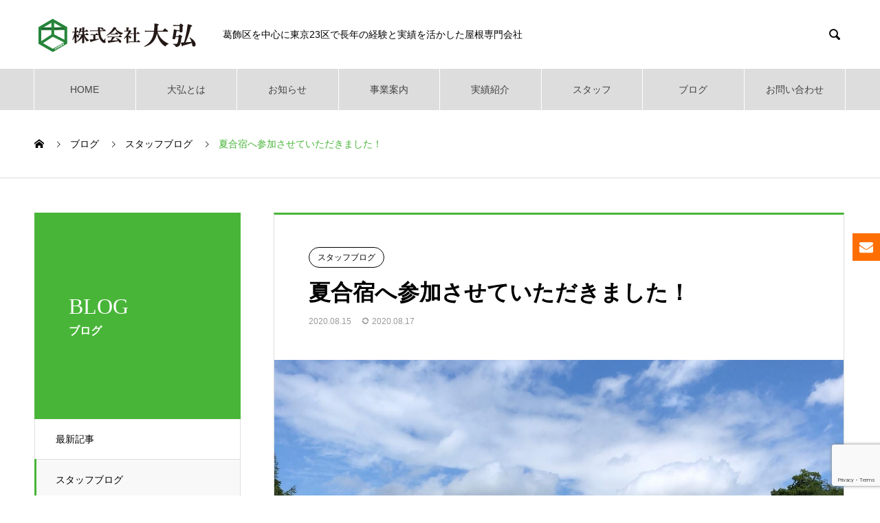

--- FILE ---
content_type: text/html; charset=UTF-8
request_url: https://oohiro-roof.com/2020/08/15/%E5%A4%8F%E5%90%88%E5%AE%BF%E3%81%B8%E5%8F%82%E5%8A%A0%E3%81%95%E3%81%9B%E3%81%A6%E3%81%84%E3%81%9F%E3%81%A0%E3%81%8D%E3%81%BE%E3%81%97%E3%81%9F%EF%BC%81/
body_size: 19291
content:
<!DOCTYPE html>
<html dir="ltr" lang="ja" prefix="og: https://ogp.me/ns#" prefix="og: http://ogp.me/ns#">
<head>
<meta charset="UTF-8">
  <meta name="viewport" content="width=device-width, initial-scale=1">
  <meta name="description" content="今回、ある企業様のご厚意で、きぬがわ高原カントリークラブで行われた夏合宿へ参加させて頂きました。">
  <title>夏合宿へ参加させていただきました！ - 株式会社大弘</title>

		<!-- All in One SEO 4.9.2 - aioseo.com -->
	<meta name="description" content="今回、ある企業様のご厚意で、きぬがわ高原カントリークラブで行われた夏合宿へ参加させて頂きました。 標高1200" />
	<meta name="robots" content="max-image-preview:large" />
	<meta name="author" content="スタッフ"/>
	<link rel="canonical" href="https://oohiro-roof.com/2020/08/15/%e5%a4%8f%e5%90%88%e5%ae%bf%e3%81%b8%e5%8f%82%e5%8a%a0%e3%81%95%e3%81%9b%e3%81%a6%e3%81%84%e3%81%9f%e3%81%a0%e3%81%8d%e3%81%be%e3%81%97%e3%81%9f%ef%bc%81/" />
	<meta name="generator" content="All in One SEO (AIOSEO) 4.9.2" />

		<!-- Google tag (gtag.js) -->
<script async src="https://www.googletagmanager.com/gtag/js?id=UA-149124290-1"></script>
<script>
  window.dataLayer = window.dataLayer || [];
  function gtag(){dataLayer.push(arguments);}
  gtag('js', new Date());

  gtag('config', 'UA-149124290-1');
</script>
		<meta property="og:locale" content="ja_JP" />
		<meta property="og:site_name" content="株式会社大弘 - 東京都 葛飾区の屋根リフォームなら大弘へ | 先代から伝えられた確かな技術と伝統を引き継いできた会社です。" />
		<meta property="og:type" content="article" />
		<meta property="og:title" content="夏合宿へ参加させていただきました！ - 株式会社大弘" />
		<meta property="og:description" content="今回、ある企業様のご厚意で、きぬがわ高原カントリークラブで行われた夏合宿へ参加させて頂きました。 標高1200" />
		<meta property="og:url" content="https://oohiro-roof.com/2020/08/15/%e5%a4%8f%e5%90%88%e5%ae%bf%e3%81%b8%e5%8f%82%e5%8a%a0%e3%81%95%e3%81%9b%e3%81%a6%e3%81%84%e3%81%9f%e3%81%a0%e3%81%8d%e3%81%be%e3%81%97%e3%81%9f%ef%bc%81/" />
		<meta property="article:published_time" content="2020-08-14T23:36:18+00:00" />
		<meta property="article:modified_time" content="2020-08-17T00:10:01+00:00" />
		<meta name="twitter:card" content="summary_large_image" />
		<meta name="twitter:title" content="夏合宿へ参加させていただきました！ - 株式会社大弘" />
		<meta name="twitter:description" content="今回、ある企業様のご厚意で、きぬがわ高原カントリークラブで行われた夏合宿へ参加させて頂きました。 標高1200" />
		<script type="application/ld+json" class="aioseo-schema">
			{"@context":"https:\/\/schema.org","@graph":[{"@type":"BlogPosting","@id":"https:\/\/oohiro-roof.com\/2020\/08\/15\/%e5%a4%8f%e5%90%88%e5%ae%bf%e3%81%b8%e5%8f%82%e5%8a%a0%e3%81%95%e3%81%9b%e3%81%a6%e3%81%84%e3%81%9f%e3%81%a0%e3%81%8d%e3%81%be%e3%81%97%e3%81%9f%ef%bc%81\/#blogposting","name":"\u590f\u5408\u5bbf\u3078\u53c2\u52a0\u3055\u305b\u3066\u3044\u305f\u3060\u304d\u307e\u3057\u305f\uff01 - \u682a\u5f0f\u4f1a\u793e\u5927\u5f18","headline":"\u590f\u5408\u5bbf\u3078\u53c2\u52a0\u3055\u305b\u3066\u3044\u305f\u3060\u304d\u307e\u3057\u305f\uff01","author":{"@id":"https:\/\/oohiro-roof.com\/author\/iwasathreebrain-co-jp\/#author"},"publisher":{"@id":"https:\/\/oohiro-roof.com\/#organization"},"image":{"@type":"ImageObject","url":"https:\/\/oohiro-roof.com\/wp-content\/uploads\/2020\/08\/117409147_1000417077079441_5201167746495480415_n.jpg","width":1440,"height":1439},"datePublished":"2020-08-15T08:36:18+09:00","dateModified":"2020-08-17T09:10:01+09:00","inLanguage":"ja","mainEntityOfPage":{"@id":"https:\/\/oohiro-roof.com\/2020\/08\/15\/%e5%a4%8f%e5%90%88%e5%ae%bf%e3%81%b8%e5%8f%82%e5%8a%a0%e3%81%95%e3%81%9b%e3%81%a6%e3%81%84%e3%81%9f%e3%81%a0%e3%81%8d%e3%81%be%e3%81%97%e3%81%9f%ef%bc%81\/#webpage"},"isPartOf":{"@id":"https:\/\/oohiro-roof.com\/2020\/08\/15\/%e5%a4%8f%e5%90%88%e5%ae%bf%e3%81%b8%e5%8f%82%e5%8a%a0%e3%81%95%e3%81%9b%e3%81%a6%e3%81%84%e3%81%9f%e3%81%a0%e3%81%8d%e3%81%be%e3%81%97%e3%81%9f%ef%bc%81\/#webpage"},"articleSection":"\u30b9\u30bf\u30c3\u30d5\u30d6\u30ed\u30b0, \u7560\u4e95\u5bb6\u306e\u4e00\u65e5"},{"@type":"BreadcrumbList","@id":"https:\/\/oohiro-roof.com\/2020\/08\/15\/%e5%a4%8f%e5%90%88%e5%ae%bf%e3%81%b8%e5%8f%82%e5%8a%a0%e3%81%95%e3%81%9b%e3%81%a6%e3%81%84%e3%81%9f%e3%81%a0%e3%81%8d%e3%81%be%e3%81%97%e3%81%9f%ef%bc%81\/#breadcrumblist","itemListElement":[{"@type":"ListItem","@id":"https:\/\/oohiro-roof.com#listItem","position":1,"name":"\u30db\u30fc\u30e0","item":"https:\/\/oohiro-roof.com","nextItem":{"@type":"ListItem","@id":"https:\/\/oohiro-roof.com\/category\/blog\/#listItem","name":"\u30b9\u30bf\u30c3\u30d5\u30d6\u30ed\u30b0"}},{"@type":"ListItem","@id":"https:\/\/oohiro-roof.com\/category\/blog\/#listItem","position":2,"name":"\u30b9\u30bf\u30c3\u30d5\u30d6\u30ed\u30b0","item":"https:\/\/oohiro-roof.com\/category\/blog\/","nextItem":{"@type":"ListItem","@id":"https:\/\/oohiro-roof.com\/2020\/08\/15\/%e5%a4%8f%e5%90%88%e5%ae%bf%e3%81%b8%e5%8f%82%e5%8a%a0%e3%81%95%e3%81%9b%e3%81%a6%e3%81%84%e3%81%9f%e3%81%a0%e3%81%8d%e3%81%be%e3%81%97%e3%81%9f%ef%bc%81\/#listItem","name":"\u590f\u5408\u5bbf\u3078\u53c2\u52a0\u3055\u305b\u3066\u3044\u305f\u3060\u304d\u307e\u3057\u305f\uff01"},"previousItem":{"@type":"ListItem","@id":"https:\/\/oohiro-roof.com#listItem","name":"\u30db\u30fc\u30e0"}},{"@type":"ListItem","@id":"https:\/\/oohiro-roof.com\/2020\/08\/15\/%e5%a4%8f%e5%90%88%e5%ae%bf%e3%81%b8%e5%8f%82%e5%8a%a0%e3%81%95%e3%81%9b%e3%81%a6%e3%81%84%e3%81%9f%e3%81%a0%e3%81%8d%e3%81%be%e3%81%97%e3%81%9f%ef%bc%81\/#listItem","position":3,"name":"\u590f\u5408\u5bbf\u3078\u53c2\u52a0\u3055\u305b\u3066\u3044\u305f\u3060\u304d\u307e\u3057\u305f\uff01","previousItem":{"@type":"ListItem","@id":"https:\/\/oohiro-roof.com\/category\/blog\/#listItem","name":"\u30b9\u30bf\u30c3\u30d5\u30d6\u30ed\u30b0"}}]},{"@type":"Organization","@id":"https:\/\/oohiro-roof.com\/#organization","name":"\u682a\u5f0f\u4f1a\u793e\u5927\u5f18","description":"\u6771\u4eac\u90fd \u845b\u98fe\u533a\u306e\u5c4b\u6839\u30ea\u30d5\u30a9\u30fc\u30e0\u306a\u3089\u5927\u5f18\u3078 | \u5148\u4ee3\u304b\u3089\u4f1d\u3048\u3089\u308c\u305f\u78ba\u304b\u306a\u6280\u8853\u3068\u4f1d\u7d71\u3092\u5f15\u304d\u7d99\u3044\u3067\u304d\u305f\u4f1a\u793e\u3067\u3059\u3002","url":"https:\/\/oohiro-roof.com\/","telephone":"+81366629768","logo":{"@type":"ImageObject","url":"https:\/\/oohiro-roof.com\/wp-content\/uploads\/2022\/02\/cropped-oohiro-rogo.png","@id":"https:\/\/oohiro-roof.com\/2020\/08\/15\/%e5%a4%8f%e5%90%88%e5%ae%bf%e3%81%b8%e5%8f%82%e5%8a%a0%e3%81%95%e3%81%9b%e3%81%a6%e3%81%84%e3%81%9f%e3%81%a0%e3%81%8d%e3%81%be%e3%81%97%e3%81%9f%ef%bc%81\/#organizationLogo","width":512,"height":512},"image":{"@id":"https:\/\/oohiro-roof.com\/2020\/08\/15\/%e5%a4%8f%e5%90%88%e5%ae%bf%e3%81%b8%e5%8f%82%e5%8a%a0%e3%81%95%e3%81%9b%e3%81%a6%e3%81%84%e3%81%9f%e3%81%a0%e3%81%8d%e3%81%be%e3%81%97%e3%81%9f%ef%bc%81\/#organizationLogo"}},{"@type":"Person","@id":"https:\/\/oohiro-roof.com\/author\/iwasathreebrain-co-jp\/#author","url":"https:\/\/oohiro-roof.com\/author\/iwasathreebrain-co-jp\/","name":"\u30b9\u30bf\u30c3\u30d5","image":{"@type":"ImageObject","@id":"https:\/\/oohiro-roof.com\/2020\/08\/15\/%e5%a4%8f%e5%90%88%e5%ae%bf%e3%81%b8%e5%8f%82%e5%8a%a0%e3%81%95%e3%81%9b%e3%81%a6%e3%81%84%e3%81%9f%e3%81%a0%e3%81%8d%e3%81%be%e3%81%97%e3%81%9f%ef%bc%81\/#authorImage","url":"https:\/\/secure.gravatar.com\/avatar\/b552fcd82daa8d4155c1629b9e7999d6c94b9fb7f156ebf6906e6fb7ee5818a9?s=96&d=mm&r=g","width":96,"height":96,"caption":"\u30b9\u30bf\u30c3\u30d5"}},{"@type":"WebPage","@id":"https:\/\/oohiro-roof.com\/2020\/08\/15\/%e5%a4%8f%e5%90%88%e5%ae%bf%e3%81%b8%e5%8f%82%e5%8a%a0%e3%81%95%e3%81%9b%e3%81%a6%e3%81%84%e3%81%9f%e3%81%a0%e3%81%8d%e3%81%be%e3%81%97%e3%81%9f%ef%bc%81\/#webpage","url":"https:\/\/oohiro-roof.com\/2020\/08\/15\/%e5%a4%8f%e5%90%88%e5%ae%bf%e3%81%b8%e5%8f%82%e5%8a%a0%e3%81%95%e3%81%9b%e3%81%a6%e3%81%84%e3%81%9f%e3%81%a0%e3%81%8d%e3%81%be%e3%81%97%e3%81%9f%ef%bc%81\/","name":"\u590f\u5408\u5bbf\u3078\u53c2\u52a0\u3055\u305b\u3066\u3044\u305f\u3060\u304d\u307e\u3057\u305f\uff01 - \u682a\u5f0f\u4f1a\u793e\u5927\u5f18","description":"\u4eca\u56de\u3001\u3042\u308b\u4f01\u696d\u69d8\u306e\u3054\u539a\u610f\u3067\u3001\u304d\u306c\u304c\u308f\u9ad8\u539f\u30ab\u30f3\u30c8\u30ea\u30fc\u30af\u30e9\u30d6\u3067\u884c\u308f\u308c\u305f\u590f\u5408\u5bbf\u3078\u53c2\u52a0\u3055\u305b\u3066\u9802\u304d\u307e\u3057\u305f\u3002 \u6a19\u9ad81200","inLanguage":"ja","isPartOf":{"@id":"https:\/\/oohiro-roof.com\/#website"},"breadcrumb":{"@id":"https:\/\/oohiro-roof.com\/2020\/08\/15\/%e5%a4%8f%e5%90%88%e5%ae%bf%e3%81%b8%e5%8f%82%e5%8a%a0%e3%81%95%e3%81%9b%e3%81%a6%e3%81%84%e3%81%9f%e3%81%a0%e3%81%8d%e3%81%be%e3%81%97%e3%81%9f%ef%bc%81\/#breadcrumblist"},"author":{"@id":"https:\/\/oohiro-roof.com\/author\/iwasathreebrain-co-jp\/#author"},"creator":{"@id":"https:\/\/oohiro-roof.com\/author\/iwasathreebrain-co-jp\/#author"},"image":{"@type":"ImageObject","url":"https:\/\/oohiro-roof.com\/wp-content\/uploads\/2020\/08\/117409147_1000417077079441_5201167746495480415_n.jpg","@id":"https:\/\/oohiro-roof.com\/2020\/08\/15\/%e5%a4%8f%e5%90%88%e5%ae%bf%e3%81%b8%e5%8f%82%e5%8a%a0%e3%81%95%e3%81%9b%e3%81%a6%e3%81%84%e3%81%9f%e3%81%a0%e3%81%8d%e3%81%be%e3%81%97%e3%81%9f%ef%bc%81\/#mainImage","width":1440,"height":1439},"primaryImageOfPage":{"@id":"https:\/\/oohiro-roof.com\/2020\/08\/15\/%e5%a4%8f%e5%90%88%e5%ae%bf%e3%81%b8%e5%8f%82%e5%8a%a0%e3%81%95%e3%81%9b%e3%81%a6%e3%81%84%e3%81%9f%e3%81%a0%e3%81%8d%e3%81%be%e3%81%97%e3%81%9f%ef%bc%81\/#mainImage"},"datePublished":"2020-08-15T08:36:18+09:00","dateModified":"2020-08-17T09:10:01+09:00"},{"@type":"WebSite","@id":"https:\/\/oohiro-roof.com\/#website","url":"https:\/\/oohiro-roof.com\/","name":"\u682a\u5f0f\u4f1a\u793e\u5927\u5f18","description":"\u6771\u4eac\u90fd \u845b\u98fe\u533a\u306e\u5c4b\u6839\u30ea\u30d5\u30a9\u30fc\u30e0\u306a\u3089\u5927\u5f18\u3078 | \u5148\u4ee3\u304b\u3089\u4f1d\u3048\u3089\u308c\u305f\u78ba\u304b\u306a\u6280\u8853\u3068\u4f1d\u7d71\u3092\u5f15\u304d\u7d99\u3044\u3067\u304d\u305f\u4f1a\u793e\u3067\u3059\u3002","inLanguage":"ja","publisher":{"@id":"https:\/\/oohiro-roof.com\/#organization"}}]}
		</script>
		<!-- All in One SEO -->

<link rel='dns-prefetch' href='//fonts.googleapis.com' />
<link rel="alternate" type="application/rss+xml" title="株式会社大弘 &raquo; フィード" href="https://oohiro-roof.com/feed/" />
<link rel="alternate" type="application/rss+xml" title="株式会社大弘 &raquo; コメントフィード" href="https://oohiro-roof.com/comments/feed/" />
<link rel="alternate" type="application/rss+xml" title="株式会社大弘 &raquo; 夏合宿へ参加させていただきました！ のコメントのフィード" href="https://oohiro-roof.com/2020/08/15/%e5%a4%8f%e5%90%88%e5%ae%bf%e3%81%b8%e5%8f%82%e5%8a%a0%e3%81%95%e3%81%9b%e3%81%a6%e3%81%84%e3%81%9f%e3%81%a0%e3%81%8d%e3%81%be%e3%81%97%e3%81%9f%ef%bc%81/feed/" />
<link rel="alternate" title="oEmbed (JSON)" type="application/json+oembed" href="https://oohiro-roof.com/wp-json/oembed/1.0/embed?url=https%3A%2F%2Foohiro-roof.com%2F2020%2F08%2F15%2F%25e5%25a4%258f%25e5%2590%2588%25e5%25ae%25bf%25e3%2581%25b8%25e5%258f%2582%25e5%258a%25a0%25e3%2581%2595%25e3%2581%259b%25e3%2581%25a6%25e3%2581%2584%25e3%2581%259f%25e3%2581%25a0%25e3%2581%258d%25e3%2581%25be%25e3%2581%2597%25e3%2581%259f%25ef%25bc%2581%2F" />
<link rel="alternate" title="oEmbed (XML)" type="text/xml+oembed" href="https://oohiro-roof.com/wp-json/oembed/1.0/embed?url=https%3A%2F%2Foohiro-roof.com%2F2020%2F08%2F15%2F%25e5%25a4%258f%25e5%2590%2588%25e5%25ae%25bf%25e3%2581%25b8%25e5%258f%2582%25e5%258a%25a0%25e3%2581%2595%25e3%2581%259b%25e3%2581%25a6%25e3%2581%2584%25e3%2581%259f%25e3%2581%25a0%25e3%2581%258d%25e3%2581%25be%25e3%2581%2597%25e3%2581%259f%25ef%25bc%2581%2F&#038;format=xml" />
<style id='wp-img-auto-sizes-contain-inline-css' type='text/css'>
img:is([sizes=auto i],[sizes^="auto," i]){contain-intrinsic-size:3000px 1500px}
/*# sourceURL=wp-img-auto-sizes-contain-inline-css */
</style>
<style id='wp-emoji-styles-inline-css' type='text/css'>

	img.wp-smiley, img.emoji {
		display: inline !important;
		border: none !important;
		box-shadow: none !important;
		height: 1em !important;
		width: 1em !important;
		margin: 0 0.07em !important;
		vertical-align: -0.1em !important;
		background: none !important;
		padding: 0 !important;
	}
/*# sourceURL=wp-emoji-styles-inline-css */
</style>
<link rel='stylesheet' id='wp-block-library-css' href='https://oohiro-roof.com/wp-includes/css/dist/block-library/style.min.css?ver=6.9' type='text/css' media='all' />
<style id='classic-theme-styles-inline-css' type='text/css'>
/*! This file is auto-generated */
.wp-block-button__link{color:#fff;background-color:#32373c;border-radius:9999px;box-shadow:none;text-decoration:none;padding:calc(.667em + 2px) calc(1.333em + 2px);font-size:1.125em}.wp-block-file__button{background:#32373c;color:#fff;text-decoration:none}
/*# sourceURL=/wp-includes/css/classic-themes.min.css */
</style>
<link rel='stylesheet' id='aioseo/css/src/vue/standalone/blocks/table-of-contents/global.scss-css' href='https://oohiro-roof.com/wp-content/plugins/all-in-one-seo-pack/dist/Lite/assets/css/table-of-contents/global.e90f6d47.css?ver=4.9.2' type='text/css' media='all' />
<style id='global-styles-inline-css' type='text/css'>
:root{--wp--preset--aspect-ratio--square: 1;--wp--preset--aspect-ratio--4-3: 4/3;--wp--preset--aspect-ratio--3-4: 3/4;--wp--preset--aspect-ratio--3-2: 3/2;--wp--preset--aspect-ratio--2-3: 2/3;--wp--preset--aspect-ratio--16-9: 16/9;--wp--preset--aspect-ratio--9-16: 9/16;--wp--preset--color--black: #000000;--wp--preset--color--cyan-bluish-gray: #abb8c3;--wp--preset--color--white: #ffffff;--wp--preset--color--pale-pink: #f78da7;--wp--preset--color--vivid-red: #cf2e2e;--wp--preset--color--luminous-vivid-orange: #ff6900;--wp--preset--color--luminous-vivid-amber: #fcb900;--wp--preset--color--light-green-cyan: #7bdcb5;--wp--preset--color--vivid-green-cyan: #00d084;--wp--preset--color--pale-cyan-blue: #8ed1fc;--wp--preset--color--vivid-cyan-blue: #0693e3;--wp--preset--color--vivid-purple: #9b51e0;--wp--preset--gradient--vivid-cyan-blue-to-vivid-purple: linear-gradient(135deg,rgb(6,147,227) 0%,rgb(155,81,224) 100%);--wp--preset--gradient--light-green-cyan-to-vivid-green-cyan: linear-gradient(135deg,rgb(122,220,180) 0%,rgb(0,208,130) 100%);--wp--preset--gradient--luminous-vivid-amber-to-luminous-vivid-orange: linear-gradient(135deg,rgb(252,185,0) 0%,rgb(255,105,0) 100%);--wp--preset--gradient--luminous-vivid-orange-to-vivid-red: linear-gradient(135deg,rgb(255,105,0) 0%,rgb(207,46,46) 100%);--wp--preset--gradient--very-light-gray-to-cyan-bluish-gray: linear-gradient(135deg,rgb(238,238,238) 0%,rgb(169,184,195) 100%);--wp--preset--gradient--cool-to-warm-spectrum: linear-gradient(135deg,rgb(74,234,220) 0%,rgb(151,120,209) 20%,rgb(207,42,186) 40%,rgb(238,44,130) 60%,rgb(251,105,98) 80%,rgb(254,248,76) 100%);--wp--preset--gradient--blush-light-purple: linear-gradient(135deg,rgb(255,206,236) 0%,rgb(152,150,240) 100%);--wp--preset--gradient--blush-bordeaux: linear-gradient(135deg,rgb(254,205,165) 0%,rgb(254,45,45) 50%,rgb(107,0,62) 100%);--wp--preset--gradient--luminous-dusk: linear-gradient(135deg,rgb(255,203,112) 0%,rgb(199,81,192) 50%,rgb(65,88,208) 100%);--wp--preset--gradient--pale-ocean: linear-gradient(135deg,rgb(255,245,203) 0%,rgb(182,227,212) 50%,rgb(51,167,181) 100%);--wp--preset--gradient--electric-grass: linear-gradient(135deg,rgb(202,248,128) 0%,rgb(113,206,126) 100%);--wp--preset--gradient--midnight: linear-gradient(135deg,rgb(2,3,129) 0%,rgb(40,116,252) 100%);--wp--preset--font-size--small: 13px;--wp--preset--font-size--medium: 20px;--wp--preset--font-size--large: 36px;--wp--preset--font-size--x-large: 42px;--wp--preset--spacing--20: 0.44rem;--wp--preset--spacing--30: 0.67rem;--wp--preset--spacing--40: 1rem;--wp--preset--spacing--50: 1.5rem;--wp--preset--spacing--60: 2.25rem;--wp--preset--spacing--70: 3.38rem;--wp--preset--spacing--80: 5.06rem;--wp--preset--shadow--natural: 6px 6px 9px rgba(0, 0, 0, 0.2);--wp--preset--shadow--deep: 12px 12px 50px rgba(0, 0, 0, 0.4);--wp--preset--shadow--sharp: 6px 6px 0px rgba(0, 0, 0, 0.2);--wp--preset--shadow--outlined: 6px 6px 0px -3px rgb(255, 255, 255), 6px 6px rgb(0, 0, 0);--wp--preset--shadow--crisp: 6px 6px 0px rgb(0, 0, 0);}:where(.is-layout-flex){gap: 0.5em;}:where(.is-layout-grid){gap: 0.5em;}body .is-layout-flex{display: flex;}.is-layout-flex{flex-wrap: wrap;align-items: center;}.is-layout-flex > :is(*, div){margin: 0;}body .is-layout-grid{display: grid;}.is-layout-grid > :is(*, div){margin: 0;}:where(.wp-block-columns.is-layout-flex){gap: 2em;}:where(.wp-block-columns.is-layout-grid){gap: 2em;}:where(.wp-block-post-template.is-layout-flex){gap: 1.25em;}:where(.wp-block-post-template.is-layout-grid){gap: 1.25em;}.has-black-color{color: var(--wp--preset--color--black) !important;}.has-cyan-bluish-gray-color{color: var(--wp--preset--color--cyan-bluish-gray) !important;}.has-white-color{color: var(--wp--preset--color--white) !important;}.has-pale-pink-color{color: var(--wp--preset--color--pale-pink) !important;}.has-vivid-red-color{color: var(--wp--preset--color--vivid-red) !important;}.has-luminous-vivid-orange-color{color: var(--wp--preset--color--luminous-vivid-orange) !important;}.has-luminous-vivid-amber-color{color: var(--wp--preset--color--luminous-vivid-amber) !important;}.has-light-green-cyan-color{color: var(--wp--preset--color--light-green-cyan) !important;}.has-vivid-green-cyan-color{color: var(--wp--preset--color--vivid-green-cyan) !important;}.has-pale-cyan-blue-color{color: var(--wp--preset--color--pale-cyan-blue) !important;}.has-vivid-cyan-blue-color{color: var(--wp--preset--color--vivid-cyan-blue) !important;}.has-vivid-purple-color{color: var(--wp--preset--color--vivid-purple) !important;}.has-black-background-color{background-color: var(--wp--preset--color--black) !important;}.has-cyan-bluish-gray-background-color{background-color: var(--wp--preset--color--cyan-bluish-gray) !important;}.has-white-background-color{background-color: var(--wp--preset--color--white) !important;}.has-pale-pink-background-color{background-color: var(--wp--preset--color--pale-pink) !important;}.has-vivid-red-background-color{background-color: var(--wp--preset--color--vivid-red) !important;}.has-luminous-vivid-orange-background-color{background-color: var(--wp--preset--color--luminous-vivid-orange) !important;}.has-luminous-vivid-amber-background-color{background-color: var(--wp--preset--color--luminous-vivid-amber) !important;}.has-light-green-cyan-background-color{background-color: var(--wp--preset--color--light-green-cyan) !important;}.has-vivid-green-cyan-background-color{background-color: var(--wp--preset--color--vivid-green-cyan) !important;}.has-pale-cyan-blue-background-color{background-color: var(--wp--preset--color--pale-cyan-blue) !important;}.has-vivid-cyan-blue-background-color{background-color: var(--wp--preset--color--vivid-cyan-blue) !important;}.has-vivid-purple-background-color{background-color: var(--wp--preset--color--vivid-purple) !important;}.has-black-border-color{border-color: var(--wp--preset--color--black) !important;}.has-cyan-bluish-gray-border-color{border-color: var(--wp--preset--color--cyan-bluish-gray) !important;}.has-white-border-color{border-color: var(--wp--preset--color--white) !important;}.has-pale-pink-border-color{border-color: var(--wp--preset--color--pale-pink) !important;}.has-vivid-red-border-color{border-color: var(--wp--preset--color--vivid-red) !important;}.has-luminous-vivid-orange-border-color{border-color: var(--wp--preset--color--luminous-vivid-orange) !important;}.has-luminous-vivid-amber-border-color{border-color: var(--wp--preset--color--luminous-vivid-amber) !important;}.has-light-green-cyan-border-color{border-color: var(--wp--preset--color--light-green-cyan) !important;}.has-vivid-green-cyan-border-color{border-color: var(--wp--preset--color--vivid-green-cyan) !important;}.has-pale-cyan-blue-border-color{border-color: var(--wp--preset--color--pale-cyan-blue) !important;}.has-vivid-cyan-blue-border-color{border-color: var(--wp--preset--color--vivid-cyan-blue) !important;}.has-vivid-purple-border-color{border-color: var(--wp--preset--color--vivid-purple) !important;}.has-vivid-cyan-blue-to-vivid-purple-gradient-background{background: var(--wp--preset--gradient--vivid-cyan-blue-to-vivid-purple) !important;}.has-light-green-cyan-to-vivid-green-cyan-gradient-background{background: var(--wp--preset--gradient--light-green-cyan-to-vivid-green-cyan) !important;}.has-luminous-vivid-amber-to-luminous-vivid-orange-gradient-background{background: var(--wp--preset--gradient--luminous-vivid-amber-to-luminous-vivid-orange) !important;}.has-luminous-vivid-orange-to-vivid-red-gradient-background{background: var(--wp--preset--gradient--luminous-vivid-orange-to-vivid-red) !important;}.has-very-light-gray-to-cyan-bluish-gray-gradient-background{background: var(--wp--preset--gradient--very-light-gray-to-cyan-bluish-gray) !important;}.has-cool-to-warm-spectrum-gradient-background{background: var(--wp--preset--gradient--cool-to-warm-spectrum) !important;}.has-blush-light-purple-gradient-background{background: var(--wp--preset--gradient--blush-light-purple) !important;}.has-blush-bordeaux-gradient-background{background: var(--wp--preset--gradient--blush-bordeaux) !important;}.has-luminous-dusk-gradient-background{background: var(--wp--preset--gradient--luminous-dusk) !important;}.has-pale-ocean-gradient-background{background: var(--wp--preset--gradient--pale-ocean) !important;}.has-electric-grass-gradient-background{background: var(--wp--preset--gradient--electric-grass) !important;}.has-midnight-gradient-background{background: var(--wp--preset--gradient--midnight) !important;}.has-small-font-size{font-size: var(--wp--preset--font-size--small) !important;}.has-medium-font-size{font-size: var(--wp--preset--font-size--medium) !important;}.has-large-font-size{font-size: var(--wp--preset--font-size--large) !important;}.has-x-large-font-size{font-size: var(--wp--preset--font-size--x-large) !important;}
:where(.wp-block-post-template.is-layout-flex){gap: 1.25em;}:where(.wp-block-post-template.is-layout-grid){gap: 1.25em;}
:where(.wp-block-term-template.is-layout-flex){gap: 1.25em;}:where(.wp-block-term-template.is-layout-grid){gap: 1.25em;}
:where(.wp-block-columns.is-layout-flex){gap: 2em;}:where(.wp-block-columns.is-layout-grid){gap: 2em;}
:root :where(.wp-block-pullquote){font-size: 1.5em;line-height: 1.6;}
/*# sourceURL=global-styles-inline-css */
</style>
<link rel='stylesheet' id='contact-form-7-css' href='https://oohiro-roof.com/wp-content/plugins/contact-form-7/includes/css/styles.css?ver=6.1.4' type='text/css' media='all' />
<link rel='stylesheet' id='ditty-news-ticker-font-css' href='https://oohiro-roof.com/wp-content/plugins/ditty-news-ticker/legacy/inc/static/libs/fontastic/styles.css?ver=3.1.60' type='text/css' media='all' />
<link rel='stylesheet' id='ditty-news-ticker-css' href='https://oohiro-roof.com/wp-content/plugins/ditty-news-ticker/legacy/inc/static/css/style.css?ver=3.1.60' type='text/css' media='all' />
<link rel='stylesheet' id='ditty-displays-css' href='https://oohiro-roof.com/wp-content/plugins/ditty-news-ticker/assets/build/dittyDisplays.css?ver=3.1.60' type='text/css' media='all' />
<link rel='stylesheet' id='ditty-fontawesome-css' href='https://oohiro-roof.com/wp-content/plugins/ditty-news-ticker/includes/libs/fontawesome-6.4.0/css/all.css?ver=6.4.0' type='text/css' media='' />
<link rel='stylesheet' id='google-fonts-css' href='//fonts.googleapis.com/css?family&#038;ver=1.4.6' type='text/css' media='all' />
<link rel='stylesheet' id='google-fonts-title-css' href='//fonts.googleapis.com/css?family&#038;ver=1.4.6' type='text/css' media='all' />
<link rel='stylesheet' id='wpfm-frontend-font-awesome-css' href='https://oohiro-roof.com/wp-content/plugins/wp-floating-menu/css/font-awesome/font-awesome.min.css?ver=6.9' type='text/css' media='all' />
<link rel='stylesheet' id='wpfm-frontend-genericons-css-css' href='https://oohiro-roof.com/wp-content/plugins/wp-floating-menu/css/genericons.css?ver=6.9' type='text/css' media='all' />
<link rel='stylesheet' id='wpfm-frontend-css-css' href='https://oohiro-roof.com/wp-content/plugins/wp-floating-menu/css/front-end.css?ver=6.9' type='text/css' media='all' />
<link rel='stylesheet' id='dashicons-css' href='https://oohiro-roof.com/wp-includes/css/dashicons.min.css?ver=6.9' type='text/css' media='all' />
<link rel='stylesheet' id='wpfm-frontend-vesper-icons-css-css' href='https://oohiro-roof.com/wp-content/plugins/wp-floating-menu/css/vesper-icons.css?ver=6.9' type='text/css' media='all' />
<link rel='stylesheet' id='nano-style-css' href='https://oohiro-roof.com/wp-content/themes/nano_tcd065/style.css?ver=1.7' type='text/css' media='all' />
<link rel='stylesheet' id='wpfm-google-fonts-css' href='//fonts.googleapis.com/css?family=Roboto%3A100italic%2C100%2C300italic%2C300%2C400italic%2C400%2C500italic%2C500%2C700italic%2C700%2C900italic%2C900&#038;ver=6.9' type='text/css' media='all' />
<script type="text/javascript" src="https://oohiro-roof.com/wp-includes/js/jquery/jquery.min.js?ver=3.7.1" id="jquery-core-js"></script>
<script type="text/javascript" src="https://oohiro-roof.com/wp-includes/js/jquery/jquery-migrate.min.js?ver=3.4.1" id="jquery-migrate-js"></script>
<script type="text/javascript" src="https://oohiro-roof.com/wp-content/plugins/wp-floating-menu/js/frontend.js?ver=1.4.6" id="wpfm-frontend-js-js"></script>
<link rel="https://api.w.org/" href="https://oohiro-roof.com/wp-json/" /><link rel="alternate" title="JSON" type="application/json" href="https://oohiro-roof.com/wp-json/wp/v2/posts/2286" /><link rel='shortlink' href='https://oohiro-roof.com/?p=2286' />

			<!-- Global site tag (gtag.js) - Google Analytics -->
			<script async src="https://www.googletagmanager.com/gtag/js?id=UA-149124290-1"></script>
			<script>
				window.dataLayer = window.dataLayer || [];
				function gtag(){dataLayer.push(arguments);}
				gtag('js', new Date());
				gtag( 'config', 'UA-149124290-1' );
			</script>

			<style>
.c-comment__form-submit:hover,.p-cb__item-btn a,.c-pw__btn,.p-readmore__btn:hover,.p-page-links a:hover span,.p-page-links > span,.p-pager a:hover,.p-pager span,.p-pagetop:focus,.p-pagetop:hover,.p-widget__title{background: #48b538}.p-breadcrumb__item{color: #48b538}.widget_nav_menu a:hover,.p-article02 a:hover .p-article02__title{color: #48b538}.p-entry__body a,.custom-html-widget a{color: #48b538}body{font-family: "Segoe UI", Verdana, "游ゴシック", YuGothic, "Hiragino Kaku Gothic ProN", Meiryo, sans-serif}.c-logo,.p-page-header__title,.p-banner__title,.p-cover__title,.p-archive-header__title,.p-article05__title,.p-article09__title,.p-cb__item-title,.p-article11__title,.p-article12__title,.p-index-content01__title,.p-header-content__title,.p-megamenu01__item-list > li > a,.p-article13__title,.p-megamenu02__title,.p-cover__header-title{font-family: "Times New Roman", "游明朝", "Yu Mincho", "游明朝体", "YuMincho", "ヒラギノ明朝 Pro W3", "Hiragino Mincho Pro", "HiraMinProN-W3", "HGS明朝E", "ＭＳ Ｐ明朝", "MS PMincho", serif; font-weight: 500}.p-hover-effect--type1:hover img{-webkit-transform: scale(3);transform: scale(3)}.p-blog__title{color: #000000;font-size: 28px}.p-cat--21{color: ;border: 1px solid }.p-cat--2{color: #000000;border: 1px solid #000000}.p-cat--27{color: ;border: 1px solid }.p-cat--3{color: #000000;border: 1px solid #000000}.p-article04:hover a .p-article04__title{color: #48b538}.p-article06__content{border-left: 4px solid #48b538}.p-article06__title a:hover{color: #48b538}.p-article06__cat:hover{background: #48b538}.l-header{background: #ffffff}.l-header--fixed.is-active{background: #ffffff}.l-header__desc{color: #000000;font-size: 14px}.l-header__nav{background: #dddddd}.p-global-nav > li > a,.p-menu-btn{color: #424242}.p-global-nav > li > a:hover,.p-global-nav > .current-menu-item > a{background: #15b500;color: #ffffff}.p-global-nav .sub-menu a{background: #15b500;color: #ffffff}.p-global-nav .sub-menu a:hover{background: #dd3333;color: #ffffff}.p-global-nav .menu-item-has-children > a > .p-global-nav__toggle::before{border-color: #424242}.p-megamenu02::before{background: #48b538}.p-megamenu02__list a:hover .p-article13__title{color: #48b538}.p-footer-banners{background: #f4f4f4}.p-info{background: #ffffff;color: #000000}.p-info__logo{font-size: 40px}.p-info__desc{color: #000000;font-size: 14px}.p-footer-widgets{background: #ffffff;color: #000000}.p-footer-widget__title{color: #d90000}.p-footer-nav{background: #ffffff;color: #000000}.p-footer-nav a{color: #000000}.p-footer-nav a:hover{color: #000000}.p-copyright{background: #48b538}.p-blog__title,.p-entry,.p-headline,.p-cat-list__title{border-top: 3px solid #48b538}.p-works-entry__header{border-bottom: 3px solid #48b538}.p-article01 a:hover .p-article01__title,.p-article03 a:hover .p-article03__title,.p-article05__link,.p-article08__title a:hover,.p-article09__link,.p-article07 a:hover .p-article07__title,.p-article10 a:hover .p-article10__title{color: #48b538}.p-page-header,.p-list__item a::before,.p-cover__header,.p-works-entry__cat:hover,.p-service-cat-header{background: #48b538}.p-page-header__title,.p-cover__header-title{color: #ffffff;font-size: 32px}.p-page-header__sub,.p-cover__header-sub{color: #ffffff;font-size: 16px}.p-entry__title{font-size: 32px}.p-entry__body{font-size: 16px}.p-megamenu01__item--4 .p-megamenu01__item-img::before{background: rgba(0, 0, 0, 0.000000)}.p-megamenu01__item--4 a{color: #ffffff}.p-megamenu01__item--7 .p-megamenu01__item-img::before{background: rgba(0, 0, 0, 0.000000)}.p-megamenu01__item--7 a{color: #ffffff}.p-megamenu01__item--10 .p-megamenu01__item-img::before{background: rgba(0, 0, 0, 0.300000)}.p-megamenu01__item--10 a{color: #ffffff}@media screen and (max-width: 767px) {.p-blog__title{font-size: 24px}.p-list .is-current > a{color: #48b538}.p-entry__title{font-size: 20px}.p-entry__body{font-size: 14px}}@media screen and (max-width: 1199px) {.p-global-nav > li > a,.p-global-nav > li > a:hover{background: #ffffff;color: #000000}}@media screen and (max-width: 991px) {.p-page-header__title,.p-cover__header-title{font-size: 22px}.p-page-header__sub,.p-cover__header-sub{font-size: 14px}}@media only screen and (max-width: 1199px) {
.p-global-nav { width: 100%; }
}
</style>
<meta name="generator" content="Elementor 3.34.0; features: additional_custom_breakpoints; settings: css_print_method-external, google_font-enabled, font_display-auto">
			<style>
				.e-con.e-parent:nth-of-type(n+4):not(.e-lazyloaded):not(.e-no-lazyload),
				.e-con.e-parent:nth-of-type(n+4):not(.e-lazyloaded):not(.e-no-lazyload) * {
					background-image: none !important;
				}
				@media screen and (max-height: 1024px) {
					.e-con.e-parent:nth-of-type(n+3):not(.e-lazyloaded):not(.e-no-lazyload),
					.e-con.e-parent:nth-of-type(n+3):not(.e-lazyloaded):not(.e-no-lazyload) * {
						background-image: none !important;
					}
				}
				@media screen and (max-height: 640px) {
					.e-con.e-parent:nth-of-type(n+2):not(.e-lazyloaded):not(.e-no-lazyload),
					.e-con.e-parent:nth-of-type(n+2):not(.e-lazyloaded):not(.e-no-lazyload) * {
						background-image: none !important;
					}
				}
			</style>
			<link rel="icon" href="https://oohiro-roof.com/wp-content/uploads/2022/02/cropped-oohiro-rogo-32x32.png" sizes="32x32" />
<link rel="icon" href="https://oohiro-roof.com/wp-content/uploads/2022/02/cropped-oohiro-rogo-192x192.png" sizes="192x192" />
<link rel="apple-touch-icon" href="https://oohiro-roof.com/wp-content/uploads/2022/02/cropped-oohiro-rogo-180x180.png" />
<meta name="msapplication-TileImage" content="https://oohiro-roof.com/wp-content/uploads/2022/02/cropped-oohiro-rogo-270x270.png" />
		<style type="text/css" id="wp-custom-css">
			.well { margin-bottom: 30px; padding: 1.1em 2em; background-color: #48b538; border: 1px solid #ddd; border-radius: 6px; }

p {
  font-feature-settings: "palt";
}		</style>
		</head>
<body class="wp-singular post-template-default single single-post postid-2286 single-format-standard wp-theme-nano_tcd065 metaslider-plugin elementor-default elementor-kit-2471">

  
  <header id="js-header" class="l-header l-header--fixed">
    <div class="l-header__inner l-inner">

      <div class="l-header__logo c-logo">
    <a href="https://oohiro-roof.com/">
    <img src="https://oohiro-roof.com/wp-content/uploads/2019/09/oohirorogo.png" alt="株式会社大弘" width="244">
  </a>
  </div>

      <p class="l-header__desc">葛飾区を中心に東京23区で長年の経験と実績を活かした屋根専門会社</p>

            <form id="js-header__form" role="search" method="get" class="l-header__form" action="https://oohiro-roof.com/" _lpchecked="1">
		    <input id="js-header__form-input" class="l-header__form-input" type="text" value="" name="s" tabindex="-1">
        <button id="js-header__form-close" class="l-header__form-close p-close-btn" aria-hidden="true" type="button">閉じる</button>
      </form>
      <button id="js-header__search" class="l-header__search" aria-hidden="true">&#xe915;</button>
      
   
    </div>
    <button id="js-menu-btn" class="p-menu-btn c-menu-btn"></button>
    <nav id="js-header__nav" class="l-header__nav">
      <ul id="js-global-nav" class="p-global-nav l-inner"><li id="menu-item-36" class="menu-item menu-item-type-custom menu-item-object-custom menu-item-home menu-item-36"><a href="https://oohiro-roof.com">HOME<span class="p-global-nav__toggle"></span></a></li>
<li id="menu-item-37" class="menu-item menu-item-type-custom menu-item-object-custom menu-item-has-children menu-item-37"><a href="https://oohiro-roof.com/company/" data-megamenu="js-megamenu37">大弘とは</a>
<ul class="sub-menu">
	<li id="menu-item-41" class="menu-item menu-item-type-post_type menu-item-object-company menu-item-41"><a href="https://oohiro-roof.com/company/sample-company/">社長挨拶<span class="p-global-nav__toggle"></span></a></li>
	<li id="menu-item-40" class="menu-item menu-item-type-post_type menu-item-object-company menu-item-40"><a href="https://oohiro-roof.com/company/sample-company2/">大弘とは<span class="p-global-nav__toggle"></span></a></li>
	<li id="menu-item-39" class="menu-item menu-item-type-post_type menu-item-object-company menu-item-39"><a href="https://oohiro-roof.com/company/sample-company3/">会社概要<span class="p-global-nav__toggle"></span></a></li>
	<li id="menu-item-38" class="menu-item menu-item-type-post_type menu-item-object-company menu-item-38"><a href="https://oohiro-roof.com/company/sample-company4/">名前の由来<span class="p-global-nav__toggle"></span></a></li>
</ul>
</li>
<li id="menu-item-42" class="menu-item menu-item-type-custom menu-item-object-custom menu-item-42"><a href="https://oohiro-roof.com/news/">お知らせ<span class="p-global-nav__toggle"></span></a></li>
<li id="menu-item-43" class="menu-item menu-item-type-custom menu-item-object-custom menu-item-has-children menu-item-43"><a href="https://oohiro-roof.com/?post_type=service" data-megamenu="js-megamenu43">事業案内</a>
<ul class="sub-menu">
	<li id="menu-item-267" class="menu-item menu-item-type-taxonomy menu-item-object-service_category menu-item-267"><a href="https://oohiro-roof.com/service_category/service-category1/">屋根改修<span class="p-global-nav__toggle"></span></a></li>
	<li id="menu-item-268" class="menu-item menu-item-type-taxonomy menu-item-object-service_category menu-item-268"><a href="https://oohiro-roof.com/service_category/service-category2/">屋根外壁塗装<span class="p-global-nav__toggle"></span></a></li>
	<li id="menu-item-269" class="menu-item menu-item-type-taxonomy menu-item-object-service_category menu-item-269"><a href="https://oohiro-roof.com/service_category/service-category3/">屋根外壁点検<span class="p-global-nav__toggle"></span></a></li>
</ul>
</li>
<li id="menu-item-47" class="menu-item menu-item-type-custom menu-item-object-custom menu-item-47"><a href="https://oohiro-roof.com/?post_type=works">実績紹介<span class="p-global-nav__toggle"></span></a></li>
<li id="menu-item-968" class="menu-item menu-item-type-post_type menu-item-object-page menu-item-968"><a href="https://oohiro-roof.com/%e3%82%b9%e3%82%bf%e3%83%83%e3%83%95%e7%b4%b9%e4%bb%8b/">スタッフ<span class="p-global-nav__toggle"></span></a></li>
<li id="menu-item-1821" class="menu-item menu-item-type-post_type menu-item-object-page current_page_parent menu-item-has-children menu-item-1821"><a href="https://oohiro-roof.com/%e3%83%96%e3%83%ad%e3%82%b0%e4%b8%80%e8%a6%a7%e3%83%9a%e3%83%bc%e3%82%b8/">ブログ<span class="p-global-nav__toggle"></span></a>
<ul class="sub-menu">
	<li id="menu-item-158" class="menu-item menu-item-type-taxonomy menu-item-object-category current-post-ancestor current-menu-parent current-post-parent menu-item-158"><a href="https://oohiro-roof.com/category/blog/">スタッフブログ<span class="p-global-nav__toggle"></span></a></li>
	<li id="menu-item-1066" class="menu-item menu-item-type-taxonomy menu-item-object-category menu-item-1066"><a href="https://oohiro-roof.com/category/%e6%96%bd%e5%b7%a5%e7%8f%be%e5%a0%b4/">施工現場<span class="p-global-nav__toggle"></span></a></li>
	<li id="menu-item-1725" class="menu-item menu-item-type-custom menu-item-object-custom menu-item-1725"><a href="https://oohiro-roof.com/category/畠井家の一日/">畠井家の一日<span class="p-global-nav__toggle"></span></a></li>
</ul>
</li>
<li id="menu-item-144" class="menu-item menu-item-type-post_type menu-item-object-page menu-item-144"><a href="https://oohiro-roof.com/contact/">お問い合わせ<span class="p-global-nav__toggle"></span></a></li>
</ul>      <button id="js-header__nav-close" class="l-header__nav-close p-close-btn">閉じる</button>
    </nav>

    <div id="js-megamenu37" class="p-megamenu02 js-megamenu">
  <div class="p-megamenu02__inner l-inner">

    <div class="p-megamenu02__header">
      <div>
        <p class="p-megamenu02__title">COMPANY</p>
        <p class="p-megamenu02__sub">会社案内</p>
      </div>
      <a class="p-megamenu02__link" href="https://oohiro-roof.com/company/">
        会社案内トップ      </a>
    </div>

    <ul class="p-megamenu02__list">
            <li class="p-article13">
        <a href="https://oohiro-roof.com/company/sample-company/">
          <div class="p-article13__img">
            <img fetchpriority="high" width="440" height="480" src="https://oohiro-roof.com/wp-content/uploads/2019/09/oohiro_photo４５６７-440x480.jpg" class="attachment-size10 size-size10 wp-post-image" alt="株式会社大弘　社長　畠井　千里" decoding="async" />          </div>
          <div class="p-article13__content">
            <p class="p-article13__title">社長挨拶</p>
            <p class="p-article13__sub">massage</p>
          </div>
        </a>
      </li>
            <li class="p-article13">
        <a href="https://oohiro-roof.com/company/sample-company2/">
          <div class="p-article13__img">
            <img width="440" height="573" src="https://oohiro-roof.com/wp-content/uploads/2019/09/b_image-440x573.jpg" class="attachment-size10 size-size10 wp-post-image" alt="" decoding="async" />          </div>
          <div class="p-article13__content">
            <p class="p-article13__title">大弘とは？</p>
            <p class="p-article13__sub">about us</p>
          </div>
        </a>
      </li>
            <li class="p-article13">
        <a href="https://oohiro-roof.com/company/sample-company3/">
          <div class="p-article13__img">
            <img width="440" height="600" src="https://oohiro-roof.com/wp-content/uploads/2019/09/800_1085_1-440x600.jpg" class="attachment-size10 size-size10 wp-post-image" alt="屋根材　ディーズルーフィング" decoding="async" srcset="https://oohiro-roof.com/wp-content/uploads/2019/09/800_1085_1-440x600.jpg 440w, https://oohiro-roof.com/wp-content/uploads/2019/09/800_1085_1-221x300.jpg 221w" sizes="(max-width: 440px) 100vw, 440px" />          </div>
          <div class="p-article13__content">
            <p class="p-article13__title">会社概要</p>
            <p class="p-article13__sub">company profile</p>
          </div>
        </a>
      </li>
            <li class="p-article13">
        <a href="https://oohiro-roof.com/company/sample-company4/">
          <div class="p-article13__img">
            <img loading="lazy" width="440" height="600" src="https://oohiro-roof.com/wp-content/uploads/2019/09/名前の由来１-440x600.jpg" class="attachment-size10 size-size10 wp-post-image" alt="" decoding="async" />          </div>
          <div class="p-article13__content">
            <p class="p-article13__title">名前の由来</p>
            <p class="p-article13__sub">origin of a name</p>
          </div>
        </a>
      </li>
          </ul>

  </div>
</div>
<div id="js-megamenu43" class="p-megamenu01 js-megamenu">
    <div class="p-megamenu01__item p-megamenu01__item--4">
    <ul class="p-megamenu01__item-list" style="transition-delay: 0.5s;">
      <li>
        <a href="https://oohiro-roof.com/service_category/service-category1/">
          屋根改修        </a>
        <ul>
                  </ul>
      </li>
    </ul>
    <div class="p-megamenu01__item-img">
      <img loading="lazy" width="831" height="495" src="https://oohiro-roof.com/wp-content/uploads/2019/09/oohiro_photo-04.jpg" class="attachment-full size-full" alt="屋根材　ディーズルーフィング" decoding="async" srcset="https://oohiro-roof.com/wp-content/uploads/2019/09/oohiro_photo-04.jpg 831w, https://oohiro-roof.com/wp-content/uploads/2019/09/oohiro_photo-04-300x179.jpg 300w, https://oohiro-roof.com/wp-content/uploads/2019/09/oohiro_photo-04-768x457.jpg 768w, https://oohiro-roof.com/wp-content/uploads/2019/09/oohiro_photo-04-740x440.jpg 740w" sizes="(max-width: 831px) 100vw, 831px" />    </div>
  </div>
    <div class="p-megamenu01__item p-megamenu01__item--7">
    <ul class="p-megamenu01__item-list" style="transition-delay: 0.6s;">
      <li>
        <a href="https://oohiro-roof.com/service_category/service-category2/">
          屋根外壁塗装        </a>
        <ul>
                  </ul>
      </li>
    </ul>
    <div class="p-megamenu01__item-img">
      <img loading="lazy" width="1440" height="1920" src="https://oohiro-roof.com/wp-content/uploads/2019/09/外壁塗装_３.jpg" class="attachment-full size-full" alt="" decoding="async" srcset="https://oohiro-roof.com/wp-content/uploads/2019/09/外壁塗装_３.jpg 1440w, https://oohiro-roof.com/wp-content/uploads/2019/09/外壁塗装_３-225x300.jpg 225w, https://oohiro-roof.com/wp-content/uploads/2019/09/外壁塗装_３-768x1024.jpg 768w" sizes="(max-width: 1440px) 100vw, 1440px" />    </div>
  </div>
    <div class="p-megamenu01__item p-megamenu01__item--10">
    <ul class="p-megamenu01__item-list" style="transition-delay: 0.7s;">
      <li>
        <a href="https://oohiro-roof.com/service_category/service-category3/">
          屋根外壁点検        </a>
        <ul>
                  </ul>
      </li>
    </ul>
    <div class="p-megamenu01__item-img">
      <img loading="lazy" width="800" height="1085" src="https://oohiro-roof.com/wp-content/uploads/2019/09/DJI_0025.jpg" class="attachment-full size-full" alt="" decoding="async" srcset="https://oohiro-roof.com/wp-content/uploads/2019/09/DJI_0025.jpg 800w, https://oohiro-roof.com/wp-content/uploads/2019/09/DJI_0025-221x300.jpg 221w, https://oohiro-roof.com/wp-content/uploads/2019/09/DJI_0025-768x1042.jpg 768w, https://oohiro-roof.com/wp-content/uploads/2019/09/DJI_0025-755x1024.jpg 755w" sizes="(max-width: 800px) 100vw, 800px" />    </div>
  </div>
  </div>

  </header>
  <main class="l-main">
<ol class="p-breadcrumb c-breadcrumb l-inner" itemscope itemtype="http://schema.org/BreadcrumbList">
<li class="p-breadcrumb__item c-breadcrumb__item c-breadcrumb__item--home" itemprop="itemListElement" itemscope itemtype="http://schema.org/ListItem"><a href="https://oohiro-roof.com/" itemprop="item"><span itemprop="name">HOME</span></a><meta itemprop="position" content="1"></li>
<li class="p-breadcrumb__item c-breadcrumb__item" itemprop="itemListElement" itemscope itemtype="http://schema.org/ListItem"><a href="https://oohiro-roof.com/%e3%83%96%e3%83%ad%e3%82%b0%e4%b8%80%e8%a6%a7%e3%83%9a%e3%83%bc%e3%82%b8/" itemprop="item"><span itemprop="name">ブログ</span></a><meta itemprop="position" content="2"></li>
<li class="p-breadcrumb__item c-breadcrumb__item" itemprop="itemListElement" itemscope itemtype="http://schema.org/ListItem"><a href="https://oohiro-roof.com/category/blog/" itemprop="item"><span itemprop="name">スタッフブログ</span></a><meta itemprop="position" content="3"></li>
<li class="p-breadcrumb__item c-breadcrumb__item" itemprop="itemListElement" itemscope itemtype="http://schema.org/ListItem"><span itemprop="name">夏合宿へ参加させていただきました！</span><meta itemprop="position" content="4"></li>
</ol>

<div class="l-contents l-contents--grid">

  <div class="l-contents__inner l-inner">

    <header class="l-page-header">
  <div class="p-page-header">
    <h1 class="p-page-header__title">BLOG</h1>
    <p class="p-page-header__sub">ブログ</p>
  </div>
  <ul id="js-list" class="p-list">
<li class="p-list__item"><a href="https://oohiro-roof.com/%e3%83%96%e3%83%ad%e3%82%b0%e4%b8%80%e8%a6%a7%e3%83%9a%e3%83%bc%e3%82%b8/">最新記事</a></li><li class="p-list__item is-current is-parent"><a href="https://oohiro-roof.com/category/blog/">スタッフブログ</a></li><li class="p-list__item"><a href="https://oohiro-roof.com/category/%e6%96%bd%e5%b7%a5%e7%8f%be%e5%a0%b4/">施工現場</a></li><li class="p-list__item"><a href="https://oohiro-roof.com/category/%e7%95%a0%e4%ba%95%e5%ae%b6%e3%81%ae%e4%b8%80%e6%97%a5/">畠井家の一日</a></li></ul>
</header>

    <div class="l-primary">

            <article class="p-entry">

        <div class="p-entry__inner">

  	      <header class="p-entry__header">

                        <a class="p-entry__cat p-cat p-cat--21" href="https://oohiro-roof.com/category/blog/">スタッフブログ</a>
            
            <h1 class="p-entry__title">夏合宿へ参加させていただきました！</h1>

            <ul class="p-entry_date">
                          <li class="date"><time class="p-entry__date" datetime="2020-08-15">2020.08.15</time></li>
                          <li class="update"><time class="p-entry__update" datetime="2020-08-17">2020.08.17</time></li>
                                      </ul>

          </header>

            	      <div class="p-entry__img p-entry__img--lg">
            <img loading="lazy" width="1440" height="1439" src="https://oohiro-roof.com/wp-content/uploads/2020/08/117409147_1000417077079441_5201167746495480415_n.jpg" class="attachment-full size-full wp-post-image" alt="" decoding="async" srcset="https://oohiro-roof.com/wp-content/uploads/2020/08/117409147_1000417077079441_5201167746495480415_n.jpg 1440w, https://oohiro-roof.com/wp-content/uploads/2020/08/117409147_1000417077079441_5201167746495480415_n-150x150.jpg 150w, https://oohiro-roof.com/wp-content/uploads/2020/08/117409147_1000417077079441_5201167746495480415_n-300x300.jpg 300w, https://oohiro-roof.com/wp-content/uploads/2020/08/117409147_1000417077079441_5201167746495480415_n-768x767.jpg 768w, https://oohiro-roof.com/wp-content/uploads/2020/08/117409147_1000417077079441_5201167746495480415_n-1024x1024.jpg 1024w, https://oohiro-roof.com/wp-content/uploads/2020/08/117409147_1000417077079441_5201167746495480415_n-240x240.jpg 240w, https://oohiro-roof.com/wp-content/uploads/2020/08/117409147_1000417077079441_5201167746495480415_n-130x130.jpg 130w" sizes="(max-width: 1440px) 100vw, 1440px" />          </div>
          
          <div class="p-entry__body">
          
<p>今回、ある企業様のご厚意で、きぬがわ高原カントリークラブで行われた夏合宿へ参加させて頂きました。</p>



<ul class="wp-block-gallery columns-3 is-cropped wp-block-gallery-1 is-layout-flex wp-block-gallery-is-layout-flex"><li class="blocks-gallery-item"><figure><img loading="lazy" decoding="async" width="1024" height="1024" src="https://oohiro-roof.com/wp-content/uploads/2020/08/117431715_609244809737164_5366174742013619593_n-1024x1024.jpg" alt="" data-id="2292" data-link="https://oohiro-roof.com/?attachment_id=2292" class="wp-image-2292" srcset="https://oohiro-roof.com/wp-content/uploads/2020/08/117431715_609244809737164_5366174742013619593_n-1024x1024.jpg 1024w, https://oohiro-roof.com/wp-content/uploads/2020/08/117431715_609244809737164_5366174742013619593_n-150x150.jpg 150w, https://oohiro-roof.com/wp-content/uploads/2020/08/117431715_609244809737164_5366174742013619593_n-300x300.jpg 300w, https://oohiro-roof.com/wp-content/uploads/2020/08/117431715_609244809737164_5366174742013619593_n-768x767.jpg 768w, https://oohiro-roof.com/wp-content/uploads/2020/08/117431715_609244809737164_5366174742013619593_n-240x240.jpg 240w, https://oohiro-roof.com/wp-content/uploads/2020/08/117431715_609244809737164_5366174742013619593_n-130x130.jpg 130w, https://oohiro-roof.com/wp-content/uploads/2020/08/117431715_609244809737164_5366174742013619593_n.jpg 1440w" sizes="(max-width: 1024px) 100vw, 1024px" /></figure></li><li class="blocks-gallery-item"><figure><img loading="lazy" decoding="async" width="1024" height="1024" src="https://oohiro-roof.com/wp-content/uploads/2020/08/117683457_168502864799611_1115665100743151342_n-1024x1024.jpg" alt="" data-id="2291" data-link="https://oohiro-roof.com/?attachment_id=2291" class="wp-image-2291" srcset="https://oohiro-roof.com/wp-content/uploads/2020/08/117683457_168502864799611_1115665100743151342_n-1024x1024.jpg 1024w, https://oohiro-roof.com/wp-content/uploads/2020/08/117683457_168502864799611_1115665100743151342_n-150x150.jpg 150w, https://oohiro-roof.com/wp-content/uploads/2020/08/117683457_168502864799611_1115665100743151342_n-300x300.jpg 300w, https://oohiro-roof.com/wp-content/uploads/2020/08/117683457_168502864799611_1115665100743151342_n-768x767.jpg 768w, https://oohiro-roof.com/wp-content/uploads/2020/08/117683457_168502864799611_1115665100743151342_n-240x240.jpg 240w, https://oohiro-roof.com/wp-content/uploads/2020/08/117683457_168502864799611_1115665100743151342_n-130x130.jpg 130w, https://oohiro-roof.com/wp-content/uploads/2020/08/117683457_168502864799611_1115665100743151342_n.jpg 1440w" sizes="(max-width: 1024px) 100vw, 1024px" /></figure></li><li class="blocks-gallery-item"><figure><img loading="lazy" decoding="async" width="1024" height="1024" src="https://oohiro-roof.com/wp-content/uploads/2020/08/117409147_1000417077079441_5201167746495480415_n-1024x1024.jpg" alt="" data-id="2288" data-link="https://oohiro-roof.com/?attachment_id=2288" class="wp-image-2288" srcset="https://oohiro-roof.com/wp-content/uploads/2020/08/117409147_1000417077079441_5201167746495480415_n-1024x1024.jpg 1024w, https://oohiro-roof.com/wp-content/uploads/2020/08/117409147_1000417077079441_5201167746495480415_n-150x150.jpg 150w, https://oohiro-roof.com/wp-content/uploads/2020/08/117409147_1000417077079441_5201167746495480415_n-300x300.jpg 300w, https://oohiro-roof.com/wp-content/uploads/2020/08/117409147_1000417077079441_5201167746495480415_n-768x767.jpg 768w, https://oohiro-roof.com/wp-content/uploads/2020/08/117409147_1000417077079441_5201167746495480415_n-240x240.jpg 240w, https://oohiro-roof.com/wp-content/uploads/2020/08/117409147_1000417077079441_5201167746495480415_n-130x130.jpg 130w, https://oohiro-roof.com/wp-content/uploads/2020/08/117409147_1000417077079441_5201167746495480415_n.jpg 1440w" sizes="(max-width: 1024px) 100vw, 1024px" /></figure></li><li class="blocks-gallery-item"><figure><img loading="lazy" decoding="async" width="1024" height="1024" src="https://oohiro-roof.com/wp-content/uploads/2020/08/117344456_223297505676494_8477270945674281286_n-1024x1024.jpg" alt="" data-id="2297" data-link="https://oohiro-roof.com/2020/08/15/%e5%a4%8f%e5%90%88%e5%ae%bf%e3%81%b8%e5%8f%82%e5%8a%a0%e3%81%95%e3%81%9b%e3%81%a6%e3%81%84%e3%81%9f%e3%81%a0%e3%81%8d%e3%81%be%e3%81%97%e3%81%9f%ef%bc%81/117344456_223297505676494_8477270945674281286_n/" class="wp-image-2297" srcset="https://oohiro-roof.com/wp-content/uploads/2020/08/117344456_223297505676494_8477270945674281286_n-1024x1024.jpg 1024w, https://oohiro-roof.com/wp-content/uploads/2020/08/117344456_223297505676494_8477270945674281286_n-150x150.jpg 150w, https://oohiro-roof.com/wp-content/uploads/2020/08/117344456_223297505676494_8477270945674281286_n-300x300.jpg 300w, https://oohiro-roof.com/wp-content/uploads/2020/08/117344456_223297505676494_8477270945674281286_n-768x768.jpg 768w, https://oohiro-roof.com/wp-content/uploads/2020/08/117344456_223297505676494_8477270945674281286_n-240x240.jpg 240w, https://oohiro-roof.com/wp-content/uploads/2020/08/117344456_223297505676494_8477270945674281286_n-130x130.jpg 130w, https://oohiro-roof.com/wp-content/uploads/2020/08/117344456_223297505676494_8477270945674281286_n.jpg 1440w" sizes="(max-width: 1024px) 100vw, 1024px" /></figure></li></ul>



<p>標高1200m 最高気温が26度と天候にも恵まれ、最高の合宿でした^ ^</p>



<div class="wp-block-file"></div>



<ul class="wp-block-gallery columns-1 is-cropped wp-block-gallery-2 is-layout-flex wp-block-gallery-is-layout-flex"><li class="blocks-gallery-item"><figure><img loading="lazy" decoding="async" width="1024" height="1024" src="https://oohiro-roof.com/wp-content/uploads/2020/08/117433127_300646354696813_8484241021741415499_n-1024x1024.jpg" alt="" data-id="2290" data-link="https://oohiro-roof.com/?attachment_id=2290" class="wp-image-2290" srcset="https://oohiro-roof.com/wp-content/uploads/2020/08/117433127_300646354696813_8484241021741415499_n-1024x1024.jpg 1024w, https://oohiro-roof.com/wp-content/uploads/2020/08/117433127_300646354696813_8484241021741415499_n-150x150.jpg 150w, https://oohiro-roof.com/wp-content/uploads/2020/08/117433127_300646354696813_8484241021741415499_n-300x300.jpg 300w, https://oohiro-roof.com/wp-content/uploads/2020/08/117433127_300646354696813_8484241021741415499_n-768x767.jpg 768w, https://oohiro-roof.com/wp-content/uploads/2020/08/117433127_300646354696813_8484241021741415499_n-240x240.jpg 240w, https://oohiro-roof.com/wp-content/uploads/2020/08/117433127_300646354696813_8484241021741415499_n-130x130.jpg 130w, https://oohiro-roof.com/wp-content/uploads/2020/08/117433127_300646354696813_8484241021741415499_n.jpg 1440w" sizes="(max-width: 1024px) 100vw, 1024px" /></figure></li></ul>



<p>スコアも初日は優勝！</p>



<ul class="wp-block-gallery columns-1 is-cropped wp-block-gallery-3 is-layout-flex wp-block-gallery-is-layout-flex"><li class="blocks-gallery-item"><figure><img loading="lazy" decoding="async" width="1024" height="1024" src="https://oohiro-roof.com/wp-content/uploads/2020/08/117362636_163221958738847_5508669706932850210_n-1024x1024.jpg" alt="" data-id="2287" data-link="https://oohiro-roof.com/?attachment_id=2287" class="wp-image-2287" srcset="https://oohiro-roof.com/wp-content/uploads/2020/08/117362636_163221958738847_5508669706932850210_n-1024x1024.jpg 1024w, https://oohiro-roof.com/wp-content/uploads/2020/08/117362636_163221958738847_5508669706932850210_n-150x150.jpg 150w, https://oohiro-roof.com/wp-content/uploads/2020/08/117362636_163221958738847_5508669706932850210_n-300x300.jpg 300w, https://oohiro-roof.com/wp-content/uploads/2020/08/117362636_163221958738847_5508669706932850210_n-768x767.jpg 768w, https://oohiro-roof.com/wp-content/uploads/2020/08/117362636_163221958738847_5508669706932850210_n-240x240.jpg 240w, https://oohiro-roof.com/wp-content/uploads/2020/08/117362636_163221958738847_5508669706932850210_n-130x130.jpg 130w, https://oohiro-roof.com/wp-content/uploads/2020/08/117362636_163221958738847_5508669706932850210_n.jpg 1440w" sizes="(max-width: 1024px) 100vw, 1024px" /></figure></li></ul>



<p><br>2日目は準優勝！と素晴らしい夏合宿となりましたよ^ ^<br>お誘いいただいた企業様には感謝です。</p>



<p>まだまだ、もっと精進していきます！<br>もちろん、仕事もですよ！^ ^</p>



<ul class="wp-block-gallery columns-1 is-cropped wp-block-gallery-4 is-layout-flex wp-block-gallery-is-layout-flex"><li class="blocks-gallery-item"><figure><img loading="lazy" decoding="async" width="1024" height="1024" src="https://oohiro-roof.com/wp-content/uploads/2020/08/117417589_983954558712992_1660590450012538241_n-1024x1024.jpg" alt="" data-id="2289" data-link="https://oohiro-roof.com/?attachment_id=2289" class="wp-image-2289" srcset="https://oohiro-roof.com/wp-content/uploads/2020/08/117417589_983954558712992_1660590450012538241_n-1024x1024.jpg 1024w, https://oohiro-roof.com/wp-content/uploads/2020/08/117417589_983954558712992_1660590450012538241_n-150x150.jpg 150w, https://oohiro-roof.com/wp-content/uploads/2020/08/117417589_983954558712992_1660590450012538241_n-300x300.jpg 300w, https://oohiro-roof.com/wp-content/uploads/2020/08/117417589_983954558712992_1660590450012538241_n-768x767.jpg 768w, https://oohiro-roof.com/wp-content/uploads/2020/08/117417589_983954558712992_1660590450012538241_n-240x240.jpg 240w, https://oohiro-roof.com/wp-content/uploads/2020/08/117417589_983954558712992_1660590450012538241_n-130x130.jpg 130w, https://oohiro-roof.com/wp-content/uploads/2020/08/117417589_983954558712992_1660590450012538241_n.jpg 1440w" sizes="(max-width: 1024px) 100vw, 1024px" /></figure></li></ul>



<p></p>
          </div>

          			<ul class="p-entry__share c-share u-clearfix c-share--sm c-share--color">
				<li class="c-share__btn c-share__btn--twitter">
			    <a href="http://twitter.com/share?text=%E5%A4%8F%E5%90%88%E5%AE%BF%E3%81%B8%E5%8F%82%E5%8A%A0%E3%81%95%E3%81%9B%E3%81%A6%E3%81%84%E3%81%9F%E3%81%A0%E3%81%8D%E3%81%BE%E3%81%97%E3%81%9F%EF%BC%81&url=https%3A%2F%2Foohiro-roof.com%2F2020%2F08%2F15%2F%25e5%25a4%258f%25e5%2590%2588%25e5%25ae%25bf%25e3%2581%25b8%25e5%258f%2582%25e5%258a%25a0%25e3%2581%2595%25e3%2581%259b%25e3%2581%25a6%25e3%2581%2584%25e3%2581%259f%25e3%2581%25a0%25e3%2581%258d%25e3%2581%25be%25e3%2581%2597%25e3%2581%259f%25ef%25bc%2581%2F&via=&tw_p=tweetbutton&related="  onclick="javascript:window.open(this.href, '', 'menubar=no,toolbar=no,resizable=yes,scrollbars=yes,height=400,width=600');return false;">
			     	<i class="c-share__icn c-share__icn--twitter"></i>
			      <span class="c-share__title">Tweet</span>
			   	</a>
			   </li>
			    <li class="c-share__btn c-share__btn--facebook">
			    	<a href="//www.facebook.com/sharer/sharer.php?u=https://oohiro-roof.com/2020/08/15/%e5%a4%8f%e5%90%88%e5%ae%bf%e3%81%b8%e5%8f%82%e5%8a%a0%e3%81%95%e3%81%9b%e3%81%a6%e3%81%84%e3%81%9f%e3%81%a0%e3%81%8d%e3%81%be%e3%81%97%e3%81%9f%ef%bc%81/&amp;t=%E5%A4%8F%E5%90%88%E5%AE%BF%E3%81%B8%E5%8F%82%E5%8A%A0%E3%81%95%E3%81%9B%E3%81%A6%E3%81%84%E3%81%9F%E3%81%A0%E3%81%8D%E3%81%BE%E3%81%97%E3%81%9F%EF%BC%81" rel="nofollow" target="_blank">
			      	<i class="c-share__icn c-share__icn--facebook"></i>
			        <span class="c-share__title">Share</span>
			      </a>
			    </li>
			</ul>

          
          
<ul class="p-entry__meta-box c-meta-box u-clearfix">
	<li class="c-meta-box__item c-meta-box__item--author">投稿者: <a href="https://oohiro-roof.com/author/iwasathreebrain-co-jp/" title="スタッフ の投稿" rel="author">スタッフ</a></li><li class="c-meta-box__item c-meta-box__item--category"><a href="https://oohiro-roof.com/category/blog/" rel="category tag">スタッフブログ</a>, <a href="https://oohiro-roof.com/category/%e7%95%a0%e4%ba%95%e5%ae%b6%e3%81%ae%e4%b8%80%e6%97%a5/" rel="category tag">畠井家の一日</a></li></ul>

          			    <ul class="p-nav01 c-nav01 u-clearfix">
			    	<li class="p-nav01__item--prev p-nav01__item c-nav01__item c-nav01__item--prev"><a href="https://oohiro-roof.com/2020/08/10/%e5%b1%8b%e6%a0%b9%e3%81%a8%e7%b4%ab%e5%a4%96%e7%b7%9a/" data-prev="前の記事"><span>屋根と紫外線</span></a></li>
			    	<li class="p-nav01__item--next p-nav01__item c-nav01__item c-nav01__item--next"><a href="https://oohiro-roof.com/2020/08/17/%e4%bb%8a%e6%97%a5%e3%81%8b%e3%82%89%e9%80%9a%e5%b8%b8%e6%a5%ad%e5%8b%99%e3%81%8c%e3%82%b9%e3%82%bf%e3%83%bc%e3%83%88%ef%bc%81/" data-next="次の記事"><span>今日から通常業務がスタート！</span></a></li>
			    </ul>
          
  	    </div>
      </article>
      
      
      
            <section>
        <h2 class="p-headline">関連記事</h2>
  	  	<div class="p-entry__related">

                    <article class="p-entry__related-item p-article03">
            <a href="https://oohiro-roof.com/2021/01/18/%e5%b1%8b%e6%a0%b9%e3%82%92%e5%b1%8b%e6%a0%b9%e3%81%a7%e3%82%ab%e3%83%90%e3%83%bc%e3%81%99%e3%82%8b%e5%b7%a5%e6%b3%95/" class="p-hover-effect--type1">
              <div class="p-article03__img">
                <img width="520" height="312" src="https://oohiro-roof.com/wp-content/uploads/2020/10/IMG_9153-520x312.jpg" class="attachment-size6 size-size6 wp-post-image" alt="" decoding="async" />              </div>
              <h3 class="p-article03__title">屋根を屋根でカバーする工法</h3>
            </a>
          </article>
                    <article class="p-entry__related-item p-article03">
            <a href="https://oohiro-roof.com/2022/03/11/%e4%b8%80%e8%88%ac%e7%a4%be%e5%9b%a3%e6%b3%95%e4%ba%ba%e5%85%a8%e6%97%a5%e6%9c%ac%e7%81%bd%e5%ae%b3%e4%bd%8f%e5%ae%85%e3%83%ac%e3%82%b8%e3%83%aa%e3%82%a8%e3%83%b3%e3%82%b9%e5%8d%94%e4%bc%9a/" class="p-hover-effect--type1">
              <div class="p-article03__img">
                <img width="520" height="312" src="https://oohiro-roof.com/wp-content/uploads/2022/03/JRD-520x312.jpg" class="attachment-size6 size-size6 wp-post-image" alt="" decoding="async" />              </div>
              <h3 class="p-article03__title">一般社団法人全日本災害住宅レジリエンス協会　会員登録のお...</h3>
            </a>
          </article>
                    <article class="p-entry__related-item p-article03">
            <a href="https://oohiro-roof.com/2020/06/08/%e5%b1%8b%e6%a0%b9%e4%bf%ae%e7%90%86%e3%81%af%e3%81%93%e3%82%93%e3%81%aa%e6%99%82%ef%bc%9f%ef%bc%81/" class="p-hover-effect--type1">
              <div class="p-article03__img">
                <img width="520" height="312" src="https://oohiro-roof.com/wp-content/uploads/2020/06/2998552_l-520x312.jpg" class="attachment-size6 size-size6 wp-post-image" alt="" decoding="async" />              </div>
              <h3 class="p-article03__title">屋根修理はこんな時？！</h3>
            </a>
          </article>
                    <article class="p-entry__related-item p-article03">
            <a href="https://oohiro-roof.com/2021/01/06/%e6%96%b0%e5%b9%b4%e3%81%ae%e3%81%94%e6%8c%a8%e6%8b%b6/" class="p-hover-effect--type1">
              <div class="p-article03__img">
                <img width="520" height="312" src="https://oohiro-roof.com/wp-content/uploads/2021/01/136065698_773043090229203_1276487920889628748_n-520x312.jpg" class="attachment-size6 size-size6 wp-post-image" alt="" decoding="async" />              </div>
              <h3 class="p-article03__title">葛飾区 屋根の大弘 新年のご挨拶</h3>
            </a>
          </article>
                    <article class="p-entry__related-item p-article03">
            <a href="https://oohiro-roof.com/2025/07/09/4787/" class="p-hover-effect--type1">
              <div class="p-article03__img">
                <img width="520" height="312" src="https://oohiro-roof.com/wp-content/uploads/2025/07/1807404_s-520x312.jpg" class="attachment-size6 size-size6 wp-post-image" alt="" decoding="async" />              </div>
              <h3 class="p-article03__title">東京都での太陽光発電パネル設置についての補助金は？</h3>
            </a>
          </article>
                    <article class="p-entry__related-item p-article03">
            <a href="https://oohiro-roof.com/2021/07/02/%e3%82%b9%e3%83%ac%e3%83%bc%e3%83%88%e5%b1%8b%e6%a0%b9%e3%81%ae%e5%af%bf%e5%91%bd%e3%81%af%ef%bc%9f/" class="p-hover-effect--type1">
              <div class="p-article03__img">
                <img width="520" height="312" src="https://oohiro-roof.com/wp-content/uploads/2021/07/大弘スレート4-1-520x312.png" class="attachment-size6 size-size6 wp-post-image" alt="" decoding="async" />              </div>
              <h3 class="p-article03__title">スレート屋根の寿命は？</h3>
            </a>
          </article>
          
        </div>
      </section>
      
    </div><!-- /.l-primary -->

    <div class="l-secondary">

		<div class="p-widget widget_recent_entries" id="recent-posts-2">

		<h2 class="p-widget__title">最近の投稿</h2>
		<ul>
											<li>
					<a href="https://oohiro-roof.com/2025/12/17/1217/">葛飾区で屋根修理・屋根リフォームを検討中の方へ</a>
									</li>
											<li>
					<a href="https://oohiro-roof.com/2025/11/01/%e5%a4%aa%e9%99%bd%e5%85%89%e7%99%ba%e9%9b%bb%e3%83%91%e3%83%8d%e3%83%ab%e3%81%ae%e8%a8%ad%e7%bd%ae%e3%82%92%e3%81%8a%e8%80%83%e3%81%88%e3%81%ae%e6%96%b9%e3%81%b8%e3%80%82/">太陽光発電パネルの設置をお考えの方へ。</a>
									</li>
											<li>
					<a href="https://oohiro-roof.com/2025/10/02/20251002/">第45回建築板金業次世代研究会 in 三重</a>
									</li>
											<li>
					<a href="https://oohiro-roof.com/2025/09/25/%e8%91%9b%e9%a3%be%e5%8c%ba%e3%81%ae%e5%b1%8b%e6%a0%b9%e5%b7%a5%e4%ba%8b/">今や世間に浸透しているオープンAIで葛飾区の屋根工事の大弘を調べてみました♪</a>
									</li>
											<li>
					<a href="https://oohiro-roof.com/2025/09/01/20250901/">いよいよ台風シーズン！事前の屋根対策のことなら大弘へ！</a>
									</li>
					</ul>

		</div>
<div class="p-widget tcdw_archive_list_widget" id="tcdw_archive_list_widget-2">
<h2 class="p-widget__title">アーカイブ一覧</h2>		<div class="p-dropdown">
			<div class="p-dropdown__title">月を選択</div>
			<ul class="p-dropdown__list">
					<li><a href='https://oohiro-roof.com/2025/12/'>2025年12月</a></li>
	<li><a href='https://oohiro-roof.com/2025/11/'>2025年11月</a></li>
	<li><a href='https://oohiro-roof.com/2025/10/'>2025年10月</a></li>
	<li><a href='https://oohiro-roof.com/2025/09/'>2025年9月</a></li>
	<li><a href='https://oohiro-roof.com/2025/08/'>2025年8月</a></li>
	<li><a href='https://oohiro-roof.com/2025/07/'>2025年7月</a></li>
	<li><a href='https://oohiro-roof.com/2025/06/'>2025年6月</a></li>
	<li><a href='https://oohiro-roof.com/2025/05/'>2025年5月</a></li>
	<li><a href='https://oohiro-roof.com/2025/04/'>2025年4月</a></li>
	<li><a href='https://oohiro-roof.com/2025/03/'>2025年3月</a></li>
	<li><a href='https://oohiro-roof.com/2025/02/'>2025年2月</a></li>
	<li><a href='https://oohiro-roof.com/2025/01/'>2025年1月</a></li>
	<li><a href='https://oohiro-roof.com/2024/11/'>2024年11月</a></li>
	<li><a href='https://oohiro-roof.com/2024/10/'>2024年10月</a></li>
	<li><a href='https://oohiro-roof.com/2024/09/'>2024年9月</a></li>
	<li><a href='https://oohiro-roof.com/2024/08/'>2024年8月</a></li>
	<li><a href='https://oohiro-roof.com/2024/07/'>2024年7月</a></li>
	<li><a href='https://oohiro-roof.com/2024/06/'>2024年6月</a></li>
	<li><a href='https://oohiro-roof.com/2024/05/'>2024年5月</a></li>
	<li><a href='https://oohiro-roof.com/2024/04/'>2024年4月</a></li>
	<li><a href='https://oohiro-roof.com/2024/03/'>2024年3月</a></li>
	<li><a href='https://oohiro-roof.com/2024/02/'>2024年2月</a></li>
	<li><a href='https://oohiro-roof.com/2024/01/'>2024年1月</a></li>
	<li><a href='https://oohiro-roof.com/2023/12/'>2023年12月</a></li>
	<li><a href='https://oohiro-roof.com/2023/11/'>2023年11月</a></li>
	<li><a href='https://oohiro-roof.com/2023/10/'>2023年10月</a></li>
	<li><a href='https://oohiro-roof.com/2023/09/'>2023年9月</a></li>
	<li><a href='https://oohiro-roof.com/2023/08/'>2023年8月</a></li>
	<li><a href='https://oohiro-roof.com/2023/07/'>2023年7月</a></li>
	<li><a href='https://oohiro-roof.com/2023/06/'>2023年6月</a></li>
	<li><a href='https://oohiro-roof.com/2023/05/'>2023年5月</a></li>
	<li><a href='https://oohiro-roof.com/2023/04/'>2023年4月</a></li>
	<li><a href='https://oohiro-roof.com/2023/03/'>2023年3月</a></li>
	<li><a href='https://oohiro-roof.com/2023/02/'>2023年2月</a></li>
	<li><a href='https://oohiro-roof.com/2023/01/'>2023年1月</a></li>
	<li><a href='https://oohiro-roof.com/2022/12/'>2022年12月</a></li>
	<li><a href='https://oohiro-roof.com/2022/11/'>2022年11月</a></li>
	<li><a href='https://oohiro-roof.com/2022/10/'>2022年10月</a></li>
	<li><a href='https://oohiro-roof.com/2022/09/'>2022年9月</a></li>
	<li><a href='https://oohiro-roof.com/2022/08/'>2022年8月</a></li>
	<li><a href='https://oohiro-roof.com/2022/07/'>2022年7月</a></li>
	<li><a href='https://oohiro-roof.com/2022/06/'>2022年6月</a></li>
	<li><a href='https://oohiro-roof.com/2022/05/'>2022年5月</a></li>
	<li><a href='https://oohiro-roof.com/2022/04/'>2022年4月</a></li>
	<li><a href='https://oohiro-roof.com/2022/03/'>2022年3月</a></li>
	<li><a href='https://oohiro-roof.com/2022/02/'>2022年2月</a></li>
	<li><a href='https://oohiro-roof.com/2022/01/'>2022年1月</a></li>
	<li><a href='https://oohiro-roof.com/2021/12/'>2021年12月</a></li>
	<li><a href='https://oohiro-roof.com/2021/11/'>2021年11月</a></li>
	<li><a href='https://oohiro-roof.com/2021/10/'>2021年10月</a></li>
	<li><a href='https://oohiro-roof.com/2021/09/'>2021年9月</a></li>
	<li><a href='https://oohiro-roof.com/2021/08/'>2021年8月</a></li>
	<li><a href='https://oohiro-roof.com/2021/07/'>2021年7月</a></li>
	<li><a href='https://oohiro-roof.com/2021/06/'>2021年6月</a></li>
	<li><a href='https://oohiro-roof.com/2021/05/'>2021年5月</a></li>
	<li><a href='https://oohiro-roof.com/2021/04/'>2021年4月</a></li>
	<li><a href='https://oohiro-roof.com/2021/03/'>2021年3月</a></li>
	<li><a href='https://oohiro-roof.com/2021/02/'>2021年2月</a></li>
	<li><a href='https://oohiro-roof.com/2021/01/'>2021年1月</a></li>
	<li><a href='https://oohiro-roof.com/2020/12/'>2020年12月</a></li>
	<li><a href='https://oohiro-roof.com/2020/11/'>2020年11月</a></li>
	<li><a href='https://oohiro-roof.com/2020/10/'>2020年10月</a></li>
	<li><a href='https://oohiro-roof.com/2020/09/'>2020年9月</a></li>
	<li><a href='https://oohiro-roof.com/2020/08/'>2020年8月</a></li>
	<li><a href='https://oohiro-roof.com/2020/07/'>2020年7月</a></li>
	<li><a href='https://oohiro-roof.com/2020/06/'>2020年6月</a></li>
	<li><a href='https://oohiro-roof.com/2020/05/'>2020年5月</a></li>
	<li><a href='https://oohiro-roof.com/2020/04/'>2020年4月</a></li>
	<li><a href='https://oohiro-roof.com/2020/03/'>2020年3月</a></li>
	<li><a href='https://oohiro-roof.com/2020/01/'>2020年1月</a></li>
	<li><a href='https://oohiro-roof.com/2019/12/'>2019年12月</a></li>
	<li><a href='https://oohiro-roof.com/2019/11/'>2019年11月</a></li>
	<li><a href='https://oohiro-roof.com/2019/10/'>2019年10月</a></li>
			</ul>
    </div>
		</div>
<div class="p-widget widget_pages" id="pages-2">
<h2 class="p-widget__title">Oohiro roof</h2>
			<ul>
				<li class="page_item page-item-142"><a href="https://oohiro-roof.com/contact/">お問い合わせ</a></li>
<li class="page_item page-item-192"><a href="https://oohiro-roof.com/%e5%b1%8b%e6%a0%b9%e6%94%b9%e4%bf%ae%e3%81%a8%e3%81%af%ef%bc%9f/">ご自宅の屋根気になりますか？</a></li>
<li class="page_item page-item-837"><a href="https://oohiro-roof.com/%e3%82%a8%e3%82%b3%e3%82%b0%e3%83%a9%e3%83%bc%e3%83%8b/">エコグラーニ</a></li>
<li class="page_item page-item-250"><a href="https://oohiro-roof.com/%e3%82%ab%e3%83%90%e3%83%bc%e5%b7%a5%e6%b3%95/">カバー工法</a></li>
<li class="page_item page-item-845"><a href="https://oohiro-roof.com/%e3%82%af%e3%83%a9%e3%82%b7%e3%83%83%e3%82%af%e3%82%bf%e3%82%a4%e3%83%ab/">クラシックタイル</a></li>
<li class="page_item page-item-957"><a href="https://oohiro-roof.com/%e3%82%b9%e3%82%bf%e3%83%83%e3%83%95%e7%b4%b9%e4%bb%8b/">スタッフ</a></li>
<li class="page_item page-item-201"><a href="https://oohiro-roof.com/%e3%83%87%e3%82%a3%e3%83%97%e3%83%ad%e3%83%9e%e3%83%83%e3%83%88%e3%82%b9%e3%82%bf%e3%83%bc/">ディプロマットスター</a></li>
<li class="page_item page-item-72"><a href="https://oohiro-roof.com/">トップページ</a></li>
<li class="page_item page-item-233"><a href="https://oohiro-roof.com/%e3%83%89%e3%83%ad%e3%83%bc%e3%83%b3%e3%81%ab%e3%82%88%e3%82%8b%e5%b1%8b%e6%a0%b9%e3%83%bb%e5%a4%96%e5%a3%81%e7%82%b9%e6%a4%9c/">ドローンによる屋根・外壁点検</a></li>
<li class="page_item page-item-70 current_page_parent"><a href="https://oohiro-roof.com/%e3%83%96%e3%83%ad%e3%82%b0%e4%b8%80%e8%a6%a7%e3%83%9a%e3%83%bc%e3%82%b8/">ブログ一覧ページ</a></li>
<li class="page_item page-item-1119"><a href="https://oohiro-roof.com/%e3%83%a1%e3%83%b3%e3%83%86%e3%83%8a%e3%83%b3%e3%82%b9%e4%b8%ad%e3%81%a7%e3%81%99%e3%80%82/">メンテナンス中です。</a></li>
<li class="page_item page-item-852"><a href="https://oohiro-roof.com/%e3%83%ad%e3%83%bc%e3%83%9e%e3%83%b3/">ローマン</a></li>
<li class="page_item page-item-253"><a href="https://oohiro-roof.com/%e5%a1%97%e8%a3%85%e3%81%be%e3%81%a7%e3%81%ae%e6%b5%81%e3%82%8c/">塗装までの流れ</a></li>
<li class="page_item page-item-239"><a href="https://oohiro-roof.com/%e5%b1%8b%e6%a0%b9%e6%94%b9%e4%bf%ae%e3%81%ae%e3%82%bf%e3%82%a4%e3%83%9f%e3%83%b3%e3%82%b0/">屋根改修のタイミング</a></li>
<li class="page_item page-item-612"><a href="https://oohiro-roof.com/%e5%b1%8b%e6%a0%b9%e6%94%b9%e4%bf%ae%e3%81%ae%e6%b5%81%e3%82%8c/">屋根改修の流れ</a></li>
<li class="page_item page-item-203"><a href="https://oohiro-roof.com/%e5%b1%8b%e6%a0%b9%e6%9d%90%e3%81%ae%e7%a8%ae%e9%a1%9e/">屋根材の種類</a></li>
<li class="page_item page-item-258"><a href="https://oohiro-roof.com/%e8%b6%b3%e5%a0%b4%e8%a8%ad%e7%bd%ae/">足場設置</a></li>
			</ul>

			</div>
</div><!-- /.l-secondary -->

  </div>
</div>

  </main>
  <footer class="l-footer">

        <div class="p-footer-banners">
      <ul class="p-footer-banners__list l-inner">

        <li class="p-footer-banners__list-item p-banner p-banner--lg"><a href="http://www.deetrading.com" target="_blank"><div class="p-banner__content" style="background: linear-gradient(to right, rgba(0,0,0, 0.75) 0%, transparent 75%);"><p>メーカー30年保証の<br />
高耐久屋根材ディーズルーフィング</p></div><img width="740" height="280" src="https://oohiro-roof.com/wp-content/uploads/2019/09/oohiro_バナーディーズ.jpg" class="attachment-size5 size-size5" alt="葛飾区の屋根修理葺き替えの屋根の株式会社大弘 ディーズルーフィング" decoding="async" srcset="https://oohiro-roof.com/wp-content/uploads/2019/09/oohiro_バナーディーズ.jpg 740w, https://oohiro-roof.com/wp-content/uploads/2019/09/oohiro_バナーディーズ-300x114.jpg 300w" sizes="(max-width: 740px) 100vw, 740px" /></a></li><li class="p-footer-banners__list-item p-banner p-banner--lg"><a href="https://jrd.or.jp" target="_blank"><div class="p-banner__content" style="background: linear-gradient(to right, rgba(0,0,0, 0.75) 0%, transparent 75%);"><p>一般社団法人<br />
全日本災害住宅レジリエンス協会</p></div><img width="740" height="280" src="https://oohiro-roof.com/wp-content/uploads/2022/03/oohiroバナー1-740x280.png" class="attachment-size5 size-size5" alt="" decoding="async" /></a></li><li class="p-footer-banners__list-item p-banner p-banner--lg"><a href="http://www.touban.or.jp/index.html" target="_blank"><div class="p-banner__content" style="background: linear-gradient(to right, rgba(0,0,0, 0.75) 0%, transparent 75%);"><p>東京都鈑金工業組合</p></div><img width="740" height="280" src="https://oohiro-roof.com/wp-content/uploads/2019/09/oohiro_バナー-02.jpg" class="attachment-size5 size-size5" alt="葛飾区の屋根修理葺き替えの屋根の株式会社大弘" decoding="async" srcset="https://oohiro-roof.com/wp-content/uploads/2019/09/oohiro_バナー-02.jpg 740w, https://oohiro-roof.com/wp-content/uploads/2019/09/oohiro_バナー-02-300x114.jpg 300w" sizes="(max-width: 740px) 100vw, 740px" /></a></li>
      </ul>
    </div>
    
    <div class="p-info">
      <div class="p-info__inner l-inner">

        <div class="p-info__logo c-logo">
    <a href="https://oohiro-roof.com/">
  <img src="https://oohiro-roof.com/wp-content/uploads/2019/09/oohiro-partsフッダーロゴ-1.jpg" alt="株式会社大弘" width="347">
  </a>
  </div>

        <p class="p-info__desc">葛飾区を中心に東京23区で長年の経験と実績を活かした屋根専門会社</p>

	      <ul class="p-social-nav">
                    <li class="p-social-nav__item p-social-nav__item--facebook"><a href="https://www.facebook.com/oohiroroof/" rel="nofollow" target="_blank" title="Facebook"></a></li>
                              <li class="p-social-nav__item p-social-nav__item--twitter"><a href="https://twitter.com/oohiro1000" rel="nofollow" target="_blank" title="Twitter"></a></li>
                              <li class="p-social-nav__item p-social-nav__item--instagram"><a href="https://www.instagram.com/chisato_hatai/" rel="nofollow" target="_blank" title="Instagram"></a></li>
                                        	      </ul>
      </div>
    </div>
        <ul id="menu-%e3%82%b5%e3%83%b3%e3%83%97%e3%83%ab%e3%83%a1%e3%83%8b%e3%83%a5%e3%83%bc" class="p-footer-nav"><li class="menu-item menu-item-type-custom menu-item-object-custom menu-item-home menu-item-36"><a href="https://oohiro-roof.com">HOME</a></li>
<li class="menu-item menu-item-type-custom menu-item-object-custom menu-item-37"><a href="https://oohiro-roof.com/company/">大弘とは</a></li>
<li class="menu-item menu-item-type-custom menu-item-object-custom menu-item-42"><a href="https://oohiro-roof.com/news/">お知らせ</a></li>
<li class="menu-item menu-item-type-custom menu-item-object-custom menu-item-43"><a href="https://oohiro-roof.com/?post_type=service">事業案内</a></li>
<li class="menu-item menu-item-type-custom menu-item-object-custom menu-item-47"><a href="https://oohiro-roof.com/?post_type=works">実績紹介</a></li>
<li class="menu-item menu-item-type-post_type menu-item-object-page menu-item-968"><a href="https://oohiro-roof.com/%e3%82%b9%e3%82%bf%e3%83%83%e3%83%95%e7%b4%b9%e4%bb%8b/">スタッフ</a></li>
<li class="menu-item menu-item-type-post_type menu-item-object-page current_page_parent menu-item-1821"><a href="https://oohiro-roof.com/%e3%83%96%e3%83%ad%e3%82%b0%e4%b8%80%e8%a6%a7%e3%83%9a%e3%83%bc%e3%82%b8/">ブログ</a></li>
<li class="menu-item menu-item-type-post_type menu-item-object-page menu-item-144"><a href="https://oohiro-roof.com/contact/">お問い合わせ</a></li>
</ul>    <p class="p-copyright">
      <small>Copyright &copy; 株式会社大弘 All Rights Reserved.</small>
    </p>
    <div id="js-pagetop" class="p-pagetop"><a href="#"></a></div>
  </footer>
  <script type="speculationrules">
{"prefetch":[{"source":"document","where":{"and":[{"href_matches":"/*"},{"not":{"href_matches":["/wp-*.php","/wp-admin/*","/wp-content/uploads/*","/wp-content/*","/wp-content/plugins/*","/wp-content/themes/nano_tcd065/*","/*\\?(.+)"]}},{"not":{"selector_matches":"a[rel~=\"nofollow\"]"}},{"not":{"selector_matches":".no-prefetch, .no-prefetch a"}}]},"eagerness":"conservative"}]}
</script>
                <style type="text/css">
                    @media screen and (max-width:480px){
                        .wpfm-menu-wrapper{display:none; }	
                    }
                </style>
                        <div class="wpfm-floating-wh-wrapper" >
                     
<div class="wpfm-menu-wrapper wpfm-template-1" menu-id="1" data-pos-offset-var="0" data-disable-double-touch = "0">
    <nav id="wpfm-floating-menu-nav" class="wpfm-menu-nav wpfm wpfm-position-right">
        <ul class="wpfm-nav wpfm-nav-show-hide">
                                <li class=" ">
                        <a title="お問い合わせ" class="wpfm-menu-link" href="https://oohiro-roof.com/お問い合わせ/" target=&quot;_blank&quot; >

                                                            <span class='wpfm-icon-block'>                
                                                                            <i  class="fa fa-envelope" aria-hidden="true"></i>      
                                </span>
                                                                    <span class='name wpfm-menu-name'>
                                        お問い合わせ                                    </span>
                                            
                                          
                        </a>            
                                                    <span class='tooltip wpfm-tootltip-title'>
                                お待ちしております！                            </span>
                                                     
                    </li>
                  
        </ul>             
    </nav>
</div>            </div>
            			<script>
				const lazyloadRunObserver = () => {
					const lazyloadBackgrounds = document.querySelectorAll( `.e-con.e-parent:not(.e-lazyloaded)` );
					const lazyloadBackgroundObserver = new IntersectionObserver( ( entries ) => {
						entries.forEach( ( entry ) => {
							if ( entry.isIntersecting ) {
								let lazyloadBackground = entry.target;
								if( lazyloadBackground ) {
									lazyloadBackground.classList.add( 'e-lazyloaded' );
								}
								lazyloadBackgroundObserver.unobserve( entry.target );
							}
						});
					}, { rootMargin: '200px 0px 200px 0px' } );
					lazyloadBackgrounds.forEach( ( lazyloadBackground ) => {
						lazyloadBackgroundObserver.observe( lazyloadBackground );
					} );
				};
				const events = [
					'DOMContentLoaded',
					'elementor/lazyload/observe',
				];
				events.forEach( ( event ) => {
					document.addEventListener( event, lazyloadRunObserver );
				} );
			</script>
			<style id='core-block-supports-inline-css' type='text/css'>
.wp-block-gallery.wp-block-gallery-1{--wp--style--unstable-gallery-gap:var( --wp--style--gallery-gap-default, var( --gallery-block--gutter-size, var( --wp--style--block-gap, 0.5em ) ) );gap:var( --wp--style--gallery-gap-default, var( --gallery-block--gutter-size, var( --wp--style--block-gap, 0.5em ) ) );}.wp-block-gallery.wp-block-gallery-2{--wp--style--unstable-gallery-gap:var( --wp--style--gallery-gap-default, var( --gallery-block--gutter-size, var( --wp--style--block-gap, 0.5em ) ) );gap:var( --wp--style--gallery-gap-default, var( --gallery-block--gutter-size, var( --wp--style--block-gap, 0.5em ) ) );}.wp-block-gallery.wp-block-gallery-3{--wp--style--unstable-gallery-gap:var( --wp--style--gallery-gap-default, var( --gallery-block--gutter-size, var( --wp--style--block-gap, 0.5em ) ) );gap:var( --wp--style--gallery-gap-default, var( --gallery-block--gutter-size, var( --wp--style--block-gap, 0.5em ) ) );}.wp-block-gallery.wp-block-gallery-4{--wp--style--unstable-gallery-gap:var( --wp--style--gallery-gap-default, var( --gallery-block--gutter-size, var( --wp--style--block-gap, 0.5em ) ) );gap:var( --wp--style--gallery-gap-default, var( --gallery-block--gutter-size, var( --wp--style--block-gap, 0.5em ) ) );}
/*# sourceURL=core-block-supports-inline-css */
</style>
<script type="module"  src="https://oohiro-roof.com/wp-content/plugins/all-in-one-seo-pack/dist/Lite/assets/table-of-contents.95d0dfce.js?ver=4.9.2" id="aioseo/js/src/vue/standalone/blocks/table-of-contents/frontend.js-js"></script>
<script type="text/javascript" src="https://oohiro-roof.com/wp-includes/js/dist/hooks.min.js?ver=dd5603f07f9220ed27f1" id="wp-hooks-js"></script>
<script type="text/javascript" src="https://oohiro-roof.com/wp-includes/js/dist/i18n.min.js?ver=c26c3dc7bed366793375" id="wp-i18n-js"></script>
<script type="text/javascript" id="wp-i18n-js-after">
/* <![CDATA[ */
wp.i18n.setLocaleData( { 'text direction\u0004ltr': [ 'ltr' ] } );
//# sourceURL=wp-i18n-js-after
/* ]]> */
</script>
<script type="text/javascript" src="https://oohiro-roof.com/wp-content/plugins/contact-form-7/includes/swv/js/index.js?ver=6.1.4" id="swv-js"></script>
<script type="text/javascript" id="contact-form-7-js-translations">
/* <![CDATA[ */
( function( domain, translations ) {
	var localeData = translations.locale_data[ domain ] || translations.locale_data.messages;
	localeData[""].domain = domain;
	wp.i18n.setLocaleData( localeData, domain );
} )( "contact-form-7", {"translation-revision-date":"2025-11-30 08:12:23+0000","generator":"GlotPress\/4.0.3","domain":"messages","locale_data":{"messages":{"":{"domain":"messages","plural-forms":"nplurals=1; plural=0;","lang":"ja_JP"},"This contact form is placed in the wrong place.":["\u3053\u306e\u30b3\u30f3\u30bf\u30af\u30c8\u30d5\u30a9\u30fc\u30e0\u306f\u9593\u9055\u3063\u305f\u4f4d\u7f6e\u306b\u7f6e\u304b\u308c\u3066\u3044\u307e\u3059\u3002"],"Error:":["\u30a8\u30e9\u30fc:"]}},"comment":{"reference":"includes\/js\/index.js"}} );
//# sourceURL=contact-form-7-js-translations
/* ]]> */
</script>
<script type="text/javascript" id="contact-form-7-js-before">
/* <![CDATA[ */
var wpcf7 = {
    "api": {
        "root": "https:\/\/oohiro-roof.com\/wp-json\/",
        "namespace": "contact-form-7\/v1"
    }
};
//# sourceURL=contact-form-7-js-before
/* ]]> */
</script>
<script type="text/javascript" src="https://oohiro-roof.com/wp-content/plugins/contact-form-7/includes/js/index.js?ver=6.1.4" id="contact-form-7-js"></script>
<script type="text/javascript" src="https://oohiro-roof.com/wp-content/plugins/ditty-news-ticker/legacy/inc/static/js/swiped-events.min.js?ver=1.1.4" id="swiped-events-js"></script>
<script type="text/javascript" src="https://oohiro-roof.com/wp-includes/js/imagesloaded.min.js?ver=5.0.0" id="imagesloaded-js"></script>
<script type="text/javascript" src="https://oohiro-roof.com/wp-includes/js/jquery/ui/effect.min.js?ver=1.13.3" id="jquery-effects-core-js"></script>
<script type="text/javascript" id="ditty-news-ticker-js-extra">
/* <![CDATA[ */
var mtphr_dnt_vars = {"is_rtl":""};
//# sourceURL=ditty-news-ticker-js-extra
/* ]]> */
</script>
<script type="text/javascript" src="https://oohiro-roof.com/wp-content/plugins/ditty-news-ticker/legacy/inc/static/js/ditty-news-ticker.js?ver=3.1.60" id="ditty-news-ticker-js"></script>
<script type="text/javascript" id="wpfront-scroll-top-js-extra">
/* <![CDATA[ */
var wpfront_scroll_top_data = {"data":{"css":"#wpfront-scroll-top-container{position:fixed;cursor:pointer;z-index:9999;border:none;outline:none;background-color:rgba(0,0,0,0);box-shadow:none;outline-style:none;text-decoration:none;opacity:0;display:none;align-items:center;justify-content:center;margin:0;padding:0}#wpfront-scroll-top-container.show{display:flex;opacity:1}#wpfront-scroll-top-container .sr-only{position:absolute;width:1px;height:1px;padding:0;margin:-1px;overflow:hidden;clip:rect(0,0,0,0);white-space:nowrap;border:0}#wpfront-scroll-top-container .text-holder{padding:3px 10px;-webkit-border-radius:3px;border-radius:3px;-webkit-box-shadow:4px 4px 5px 0px rgba(50,50,50,.5);-moz-box-shadow:4px 4px 5px 0px rgba(50,50,50,.5);box-shadow:4px 4px 5px 0px rgba(50,50,50,.5)}#wpfront-scroll-top-container{right:20px;bottom:20px;}#wpfront-scroll-top-container img{width:auto;height:auto;}#wpfront-scroll-top-container .text-holder{color:#ffffff;background-color:#000000;width:auto;height:auto;;}#wpfront-scroll-top-container .text-holder:hover{background-color:#000000;}#wpfront-scroll-top-container i{color:#000000;}","html":"\u003Cbutton id=\"wpfront-scroll-top-container\" aria-label=\"\" title=\"\" \u003E\u003Cimg src=\"https://oohiro-roof.com/wp-content/plugins/wpfront-scroll-top/includes/assets/icons/36.png\" alt=\"\" title=\"\"\u003E\u003C/button\u003E","data":{"hide_iframe":false,"button_fade_duration":200,"auto_hide":false,"auto_hide_after":3,"scroll_offset":100,"button_opacity":0.8000000000000000444089209850062616169452667236328125,"button_action":"top","button_action_element_selector":"","button_action_container_selector":"html, body","button_action_element_offset":0,"scroll_duration":400}}};
//# sourceURL=wpfront-scroll-top-js-extra
/* ]]> */
</script>
<script type="text/javascript" src="https://oohiro-roof.com/wp-content/plugins/wpfront-scroll-top/includes/assets/wpfront-scroll-top.min.js?ver=3.0.1.09211" id="wpfront-scroll-top-js" defer="defer" data-wp-strategy="defer"></script>
<script type="text/javascript" src="https://oohiro-roof.com/wp-content/themes/nano_tcd065/assets/js/bundle.js?ver=1.7" id="nano-bundle-js"></script>
<script type="text/javascript" src="https://oohiro-roof.com/wp-content/themes/nano_tcd065/assets/js/comment.js?ver=1.7" id="nano-comment-js"></script>
<script type="text/javascript" src="https://oohiro-roof.com/wp-content/themes/nano_tcd065/assets/js/jscript.js?ver=1.7" id="nano-lang-js"></script>
<script type="text/javascript" src="https://www.google.com/recaptcha/api.js?render=6LcQWXoaAAAAADDu-GHlil-JAUE6TB2EMXKq8RvM&amp;ver=3.0" id="google-recaptcha-js"></script>
<script type="text/javascript" src="https://oohiro-roof.com/wp-includes/js/dist/vendor/wp-polyfill.min.js?ver=3.15.0" id="wp-polyfill-js"></script>
<script type="text/javascript" id="wpcf7-recaptcha-js-before">
/* <![CDATA[ */
var wpcf7_recaptcha = {
    "sitekey": "6LcQWXoaAAAAADDu-GHlil-JAUE6TB2EMXKq8RvM",
    "actions": {
        "homepage": "homepage",
        "contactform": "contactform"
    }
};
//# sourceURL=wpcf7-recaptcha-js-before
/* ]]> */
</script>
<script type="text/javascript" src="https://oohiro-roof.com/wp-content/plugins/contact-form-7/modules/recaptcha/index.js?ver=6.1.4" id="wpcf7-recaptcha-js"></script>
<script id="wp-emoji-settings" type="application/json">
{"baseUrl":"https://s.w.org/images/core/emoji/17.0.2/72x72/","ext":".png","svgUrl":"https://s.w.org/images/core/emoji/17.0.2/svg/","svgExt":".svg","source":{"concatemoji":"https://oohiro-roof.com/wp-includes/js/wp-emoji-release.min.js?ver=6.9"}}
</script>
<script type="module">
/* <![CDATA[ */
/*! This file is auto-generated */
const a=JSON.parse(document.getElementById("wp-emoji-settings").textContent),o=(window._wpemojiSettings=a,"wpEmojiSettingsSupports"),s=["flag","emoji"];function i(e){try{var t={supportTests:e,timestamp:(new Date).valueOf()};sessionStorage.setItem(o,JSON.stringify(t))}catch(e){}}function c(e,t,n){e.clearRect(0,0,e.canvas.width,e.canvas.height),e.fillText(t,0,0);t=new Uint32Array(e.getImageData(0,0,e.canvas.width,e.canvas.height).data);e.clearRect(0,0,e.canvas.width,e.canvas.height),e.fillText(n,0,0);const a=new Uint32Array(e.getImageData(0,0,e.canvas.width,e.canvas.height).data);return t.every((e,t)=>e===a[t])}function p(e,t){e.clearRect(0,0,e.canvas.width,e.canvas.height),e.fillText(t,0,0);var n=e.getImageData(16,16,1,1);for(let e=0;e<n.data.length;e++)if(0!==n.data[e])return!1;return!0}function u(e,t,n,a){switch(t){case"flag":return n(e,"\ud83c\udff3\ufe0f\u200d\u26a7\ufe0f","\ud83c\udff3\ufe0f\u200b\u26a7\ufe0f")?!1:!n(e,"\ud83c\udde8\ud83c\uddf6","\ud83c\udde8\u200b\ud83c\uddf6")&&!n(e,"\ud83c\udff4\udb40\udc67\udb40\udc62\udb40\udc65\udb40\udc6e\udb40\udc67\udb40\udc7f","\ud83c\udff4\u200b\udb40\udc67\u200b\udb40\udc62\u200b\udb40\udc65\u200b\udb40\udc6e\u200b\udb40\udc67\u200b\udb40\udc7f");case"emoji":return!a(e,"\ud83e\u1fac8")}return!1}function f(e,t,n,a){let r;const o=(r="undefined"!=typeof WorkerGlobalScope&&self instanceof WorkerGlobalScope?new OffscreenCanvas(300,150):document.createElement("canvas")).getContext("2d",{willReadFrequently:!0}),s=(o.textBaseline="top",o.font="600 32px Arial",{});return e.forEach(e=>{s[e]=t(o,e,n,a)}),s}function r(e){var t=document.createElement("script");t.src=e,t.defer=!0,document.head.appendChild(t)}a.supports={everything:!0,everythingExceptFlag:!0},new Promise(t=>{let n=function(){try{var e=JSON.parse(sessionStorage.getItem(o));if("object"==typeof e&&"number"==typeof e.timestamp&&(new Date).valueOf()<e.timestamp+604800&&"object"==typeof e.supportTests)return e.supportTests}catch(e){}return null}();if(!n){if("undefined"!=typeof Worker&&"undefined"!=typeof OffscreenCanvas&&"undefined"!=typeof URL&&URL.createObjectURL&&"undefined"!=typeof Blob)try{var e="postMessage("+f.toString()+"("+[JSON.stringify(s),u.toString(),c.toString(),p.toString()].join(",")+"));",a=new Blob([e],{type:"text/javascript"});const r=new Worker(URL.createObjectURL(a),{name:"wpTestEmojiSupports"});return void(r.onmessage=e=>{i(n=e.data),r.terminate(),t(n)})}catch(e){}i(n=f(s,u,c,p))}t(n)}).then(e=>{for(const n in e)a.supports[n]=e[n],a.supports.everything=a.supports.everything&&a.supports[n],"flag"!==n&&(a.supports.everythingExceptFlag=a.supports.everythingExceptFlag&&a.supports[n]);var t;a.supports.everythingExceptFlag=a.supports.everythingExceptFlag&&!a.supports.flag,a.supports.everything||((t=a.source||{}).concatemoji?r(t.concatemoji):t.wpemoji&&t.twemoji&&(r(t.twemoji),r(t.wpemoji)))});
//# sourceURL=https://oohiro-roof.com/wp-includes/js/wp-emoji-loader.min.js
/* ]]> */
</script>
		<script>
			jQuery(document).ready(function() {
				jQuery( '.elementor-accordion .elementor-tab-title' ).removeClass( 'elementor-active' );
				jQuery( '.elementor-accordion .elementor-tab-content' ).css( 'display', 'none' );
			});
		</script>
	<script>
(function($) {
  var initialized = false;
  var initialize = function() {
    if (initialized) return;
    initialized = true;

    $(document).trigger('js-initialized');
    $(window).trigger('resize').trigger('scroll');
  };

  
	initialize();

  
})(jQuery);
</script>
</body>
</html>


--- FILE ---
content_type: text/html; charset=utf-8
request_url: https://www.google.com/recaptcha/api2/anchor?ar=1&k=6LcQWXoaAAAAADDu-GHlil-JAUE6TB2EMXKq8RvM&co=aHR0cHM6Ly9vb2hpcm8tcm9vZi5jb206NDQz&hl=en&v=PoyoqOPhxBO7pBk68S4YbpHZ&size=invisible&anchor-ms=20000&execute-ms=30000&cb=orprztsd2pgf
body_size: 48813
content:
<!DOCTYPE HTML><html dir="ltr" lang="en"><head><meta http-equiv="Content-Type" content="text/html; charset=UTF-8">
<meta http-equiv="X-UA-Compatible" content="IE=edge">
<title>reCAPTCHA</title>
<style type="text/css">
/* cyrillic-ext */
@font-face {
  font-family: 'Roboto';
  font-style: normal;
  font-weight: 400;
  font-stretch: 100%;
  src: url(//fonts.gstatic.com/s/roboto/v48/KFO7CnqEu92Fr1ME7kSn66aGLdTylUAMa3GUBHMdazTgWw.woff2) format('woff2');
  unicode-range: U+0460-052F, U+1C80-1C8A, U+20B4, U+2DE0-2DFF, U+A640-A69F, U+FE2E-FE2F;
}
/* cyrillic */
@font-face {
  font-family: 'Roboto';
  font-style: normal;
  font-weight: 400;
  font-stretch: 100%;
  src: url(//fonts.gstatic.com/s/roboto/v48/KFO7CnqEu92Fr1ME7kSn66aGLdTylUAMa3iUBHMdazTgWw.woff2) format('woff2');
  unicode-range: U+0301, U+0400-045F, U+0490-0491, U+04B0-04B1, U+2116;
}
/* greek-ext */
@font-face {
  font-family: 'Roboto';
  font-style: normal;
  font-weight: 400;
  font-stretch: 100%;
  src: url(//fonts.gstatic.com/s/roboto/v48/KFO7CnqEu92Fr1ME7kSn66aGLdTylUAMa3CUBHMdazTgWw.woff2) format('woff2');
  unicode-range: U+1F00-1FFF;
}
/* greek */
@font-face {
  font-family: 'Roboto';
  font-style: normal;
  font-weight: 400;
  font-stretch: 100%;
  src: url(//fonts.gstatic.com/s/roboto/v48/KFO7CnqEu92Fr1ME7kSn66aGLdTylUAMa3-UBHMdazTgWw.woff2) format('woff2');
  unicode-range: U+0370-0377, U+037A-037F, U+0384-038A, U+038C, U+038E-03A1, U+03A3-03FF;
}
/* math */
@font-face {
  font-family: 'Roboto';
  font-style: normal;
  font-weight: 400;
  font-stretch: 100%;
  src: url(//fonts.gstatic.com/s/roboto/v48/KFO7CnqEu92Fr1ME7kSn66aGLdTylUAMawCUBHMdazTgWw.woff2) format('woff2');
  unicode-range: U+0302-0303, U+0305, U+0307-0308, U+0310, U+0312, U+0315, U+031A, U+0326-0327, U+032C, U+032F-0330, U+0332-0333, U+0338, U+033A, U+0346, U+034D, U+0391-03A1, U+03A3-03A9, U+03B1-03C9, U+03D1, U+03D5-03D6, U+03F0-03F1, U+03F4-03F5, U+2016-2017, U+2034-2038, U+203C, U+2040, U+2043, U+2047, U+2050, U+2057, U+205F, U+2070-2071, U+2074-208E, U+2090-209C, U+20D0-20DC, U+20E1, U+20E5-20EF, U+2100-2112, U+2114-2115, U+2117-2121, U+2123-214F, U+2190, U+2192, U+2194-21AE, U+21B0-21E5, U+21F1-21F2, U+21F4-2211, U+2213-2214, U+2216-22FF, U+2308-230B, U+2310, U+2319, U+231C-2321, U+2336-237A, U+237C, U+2395, U+239B-23B7, U+23D0, U+23DC-23E1, U+2474-2475, U+25AF, U+25B3, U+25B7, U+25BD, U+25C1, U+25CA, U+25CC, U+25FB, U+266D-266F, U+27C0-27FF, U+2900-2AFF, U+2B0E-2B11, U+2B30-2B4C, U+2BFE, U+3030, U+FF5B, U+FF5D, U+1D400-1D7FF, U+1EE00-1EEFF;
}
/* symbols */
@font-face {
  font-family: 'Roboto';
  font-style: normal;
  font-weight: 400;
  font-stretch: 100%;
  src: url(//fonts.gstatic.com/s/roboto/v48/KFO7CnqEu92Fr1ME7kSn66aGLdTylUAMaxKUBHMdazTgWw.woff2) format('woff2');
  unicode-range: U+0001-000C, U+000E-001F, U+007F-009F, U+20DD-20E0, U+20E2-20E4, U+2150-218F, U+2190, U+2192, U+2194-2199, U+21AF, U+21E6-21F0, U+21F3, U+2218-2219, U+2299, U+22C4-22C6, U+2300-243F, U+2440-244A, U+2460-24FF, U+25A0-27BF, U+2800-28FF, U+2921-2922, U+2981, U+29BF, U+29EB, U+2B00-2BFF, U+4DC0-4DFF, U+FFF9-FFFB, U+10140-1018E, U+10190-1019C, U+101A0, U+101D0-101FD, U+102E0-102FB, U+10E60-10E7E, U+1D2C0-1D2D3, U+1D2E0-1D37F, U+1F000-1F0FF, U+1F100-1F1AD, U+1F1E6-1F1FF, U+1F30D-1F30F, U+1F315, U+1F31C, U+1F31E, U+1F320-1F32C, U+1F336, U+1F378, U+1F37D, U+1F382, U+1F393-1F39F, U+1F3A7-1F3A8, U+1F3AC-1F3AF, U+1F3C2, U+1F3C4-1F3C6, U+1F3CA-1F3CE, U+1F3D4-1F3E0, U+1F3ED, U+1F3F1-1F3F3, U+1F3F5-1F3F7, U+1F408, U+1F415, U+1F41F, U+1F426, U+1F43F, U+1F441-1F442, U+1F444, U+1F446-1F449, U+1F44C-1F44E, U+1F453, U+1F46A, U+1F47D, U+1F4A3, U+1F4B0, U+1F4B3, U+1F4B9, U+1F4BB, U+1F4BF, U+1F4C8-1F4CB, U+1F4D6, U+1F4DA, U+1F4DF, U+1F4E3-1F4E6, U+1F4EA-1F4ED, U+1F4F7, U+1F4F9-1F4FB, U+1F4FD-1F4FE, U+1F503, U+1F507-1F50B, U+1F50D, U+1F512-1F513, U+1F53E-1F54A, U+1F54F-1F5FA, U+1F610, U+1F650-1F67F, U+1F687, U+1F68D, U+1F691, U+1F694, U+1F698, U+1F6AD, U+1F6B2, U+1F6B9-1F6BA, U+1F6BC, U+1F6C6-1F6CF, U+1F6D3-1F6D7, U+1F6E0-1F6EA, U+1F6F0-1F6F3, U+1F6F7-1F6FC, U+1F700-1F7FF, U+1F800-1F80B, U+1F810-1F847, U+1F850-1F859, U+1F860-1F887, U+1F890-1F8AD, U+1F8B0-1F8BB, U+1F8C0-1F8C1, U+1F900-1F90B, U+1F93B, U+1F946, U+1F984, U+1F996, U+1F9E9, U+1FA00-1FA6F, U+1FA70-1FA7C, U+1FA80-1FA89, U+1FA8F-1FAC6, U+1FACE-1FADC, U+1FADF-1FAE9, U+1FAF0-1FAF8, U+1FB00-1FBFF;
}
/* vietnamese */
@font-face {
  font-family: 'Roboto';
  font-style: normal;
  font-weight: 400;
  font-stretch: 100%;
  src: url(//fonts.gstatic.com/s/roboto/v48/KFO7CnqEu92Fr1ME7kSn66aGLdTylUAMa3OUBHMdazTgWw.woff2) format('woff2');
  unicode-range: U+0102-0103, U+0110-0111, U+0128-0129, U+0168-0169, U+01A0-01A1, U+01AF-01B0, U+0300-0301, U+0303-0304, U+0308-0309, U+0323, U+0329, U+1EA0-1EF9, U+20AB;
}
/* latin-ext */
@font-face {
  font-family: 'Roboto';
  font-style: normal;
  font-weight: 400;
  font-stretch: 100%;
  src: url(//fonts.gstatic.com/s/roboto/v48/KFO7CnqEu92Fr1ME7kSn66aGLdTylUAMa3KUBHMdazTgWw.woff2) format('woff2');
  unicode-range: U+0100-02BA, U+02BD-02C5, U+02C7-02CC, U+02CE-02D7, U+02DD-02FF, U+0304, U+0308, U+0329, U+1D00-1DBF, U+1E00-1E9F, U+1EF2-1EFF, U+2020, U+20A0-20AB, U+20AD-20C0, U+2113, U+2C60-2C7F, U+A720-A7FF;
}
/* latin */
@font-face {
  font-family: 'Roboto';
  font-style: normal;
  font-weight: 400;
  font-stretch: 100%;
  src: url(//fonts.gstatic.com/s/roboto/v48/KFO7CnqEu92Fr1ME7kSn66aGLdTylUAMa3yUBHMdazQ.woff2) format('woff2');
  unicode-range: U+0000-00FF, U+0131, U+0152-0153, U+02BB-02BC, U+02C6, U+02DA, U+02DC, U+0304, U+0308, U+0329, U+2000-206F, U+20AC, U+2122, U+2191, U+2193, U+2212, U+2215, U+FEFF, U+FFFD;
}
/* cyrillic-ext */
@font-face {
  font-family: 'Roboto';
  font-style: normal;
  font-weight: 500;
  font-stretch: 100%;
  src: url(//fonts.gstatic.com/s/roboto/v48/KFO7CnqEu92Fr1ME7kSn66aGLdTylUAMa3GUBHMdazTgWw.woff2) format('woff2');
  unicode-range: U+0460-052F, U+1C80-1C8A, U+20B4, U+2DE0-2DFF, U+A640-A69F, U+FE2E-FE2F;
}
/* cyrillic */
@font-face {
  font-family: 'Roboto';
  font-style: normal;
  font-weight: 500;
  font-stretch: 100%;
  src: url(//fonts.gstatic.com/s/roboto/v48/KFO7CnqEu92Fr1ME7kSn66aGLdTylUAMa3iUBHMdazTgWw.woff2) format('woff2');
  unicode-range: U+0301, U+0400-045F, U+0490-0491, U+04B0-04B1, U+2116;
}
/* greek-ext */
@font-face {
  font-family: 'Roboto';
  font-style: normal;
  font-weight: 500;
  font-stretch: 100%;
  src: url(//fonts.gstatic.com/s/roboto/v48/KFO7CnqEu92Fr1ME7kSn66aGLdTylUAMa3CUBHMdazTgWw.woff2) format('woff2');
  unicode-range: U+1F00-1FFF;
}
/* greek */
@font-face {
  font-family: 'Roboto';
  font-style: normal;
  font-weight: 500;
  font-stretch: 100%;
  src: url(//fonts.gstatic.com/s/roboto/v48/KFO7CnqEu92Fr1ME7kSn66aGLdTylUAMa3-UBHMdazTgWw.woff2) format('woff2');
  unicode-range: U+0370-0377, U+037A-037F, U+0384-038A, U+038C, U+038E-03A1, U+03A3-03FF;
}
/* math */
@font-face {
  font-family: 'Roboto';
  font-style: normal;
  font-weight: 500;
  font-stretch: 100%;
  src: url(//fonts.gstatic.com/s/roboto/v48/KFO7CnqEu92Fr1ME7kSn66aGLdTylUAMawCUBHMdazTgWw.woff2) format('woff2');
  unicode-range: U+0302-0303, U+0305, U+0307-0308, U+0310, U+0312, U+0315, U+031A, U+0326-0327, U+032C, U+032F-0330, U+0332-0333, U+0338, U+033A, U+0346, U+034D, U+0391-03A1, U+03A3-03A9, U+03B1-03C9, U+03D1, U+03D5-03D6, U+03F0-03F1, U+03F4-03F5, U+2016-2017, U+2034-2038, U+203C, U+2040, U+2043, U+2047, U+2050, U+2057, U+205F, U+2070-2071, U+2074-208E, U+2090-209C, U+20D0-20DC, U+20E1, U+20E5-20EF, U+2100-2112, U+2114-2115, U+2117-2121, U+2123-214F, U+2190, U+2192, U+2194-21AE, U+21B0-21E5, U+21F1-21F2, U+21F4-2211, U+2213-2214, U+2216-22FF, U+2308-230B, U+2310, U+2319, U+231C-2321, U+2336-237A, U+237C, U+2395, U+239B-23B7, U+23D0, U+23DC-23E1, U+2474-2475, U+25AF, U+25B3, U+25B7, U+25BD, U+25C1, U+25CA, U+25CC, U+25FB, U+266D-266F, U+27C0-27FF, U+2900-2AFF, U+2B0E-2B11, U+2B30-2B4C, U+2BFE, U+3030, U+FF5B, U+FF5D, U+1D400-1D7FF, U+1EE00-1EEFF;
}
/* symbols */
@font-face {
  font-family: 'Roboto';
  font-style: normal;
  font-weight: 500;
  font-stretch: 100%;
  src: url(//fonts.gstatic.com/s/roboto/v48/KFO7CnqEu92Fr1ME7kSn66aGLdTylUAMaxKUBHMdazTgWw.woff2) format('woff2');
  unicode-range: U+0001-000C, U+000E-001F, U+007F-009F, U+20DD-20E0, U+20E2-20E4, U+2150-218F, U+2190, U+2192, U+2194-2199, U+21AF, U+21E6-21F0, U+21F3, U+2218-2219, U+2299, U+22C4-22C6, U+2300-243F, U+2440-244A, U+2460-24FF, U+25A0-27BF, U+2800-28FF, U+2921-2922, U+2981, U+29BF, U+29EB, U+2B00-2BFF, U+4DC0-4DFF, U+FFF9-FFFB, U+10140-1018E, U+10190-1019C, U+101A0, U+101D0-101FD, U+102E0-102FB, U+10E60-10E7E, U+1D2C0-1D2D3, U+1D2E0-1D37F, U+1F000-1F0FF, U+1F100-1F1AD, U+1F1E6-1F1FF, U+1F30D-1F30F, U+1F315, U+1F31C, U+1F31E, U+1F320-1F32C, U+1F336, U+1F378, U+1F37D, U+1F382, U+1F393-1F39F, U+1F3A7-1F3A8, U+1F3AC-1F3AF, U+1F3C2, U+1F3C4-1F3C6, U+1F3CA-1F3CE, U+1F3D4-1F3E0, U+1F3ED, U+1F3F1-1F3F3, U+1F3F5-1F3F7, U+1F408, U+1F415, U+1F41F, U+1F426, U+1F43F, U+1F441-1F442, U+1F444, U+1F446-1F449, U+1F44C-1F44E, U+1F453, U+1F46A, U+1F47D, U+1F4A3, U+1F4B0, U+1F4B3, U+1F4B9, U+1F4BB, U+1F4BF, U+1F4C8-1F4CB, U+1F4D6, U+1F4DA, U+1F4DF, U+1F4E3-1F4E6, U+1F4EA-1F4ED, U+1F4F7, U+1F4F9-1F4FB, U+1F4FD-1F4FE, U+1F503, U+1F507-1F50B, U+1F50D, U+1F512-1F513, U+1F53E-1F54A, U+1F54F-1F5FA, U+1F610, U+1F650-1F67F, U+1F687, U+1F68D, U+1F691, U+1F694, U+1F698, U+1F6AD, U+1F6B2, U+1F6B9-1F6BA, U+1F6BC, U+1F6C6-1F6CF, U+1F6D3-1F6D7, U+1F6E0-1F6EA, U+1F6F0-1F6F3, U+1F6F7-1F6FC, U+1F700-1F7FF, U+1F800-1F80B, U+1F810-1F847, U+1F850-1F859, U+1F860-1F887, U+1F890-1F8AD, U+1F8B0-1F8BB, U+1F8C0-1F8C1, U+1F900-1F90B, U+1F93B, U+1F946, U+1F984, U+1F996, U+1F9E9, U+1FA00-1FA6F, U+1FA70-1FA7C, U+1FA80-1FA89, U+1FA8F-1FAC6, U+1FACE-1FADC, U+1FADF-1FAE9, U+1FAF0-1FAF8, U+1FB00-1FBFF;
}
/* vietnamese */
@font-face {
  font-family: 'Roboto';
  font-style: normal;
  font-weight: 500;
  font-stretch: 100%;
  src: url(//fonts.gstatic.com/s/roboto/v48/KFO7CnqEu92Fr1ME7kSn66aGLdTylUAMa3OUBHMdazTgWw.woff2) format('woff2');
  unicode-range: U+0102-0103, U+0110-0111, U+0128-0129, U+0168-0169, U+01A0-01A1, U+01AF-01B0, U+0300-0301, U+0303-0304, U+0308-0309, U+0323, U+0329, U+1EA0-1EF9, U+20AB;
}
/* latin-ext */
@font-face {
  font-family: 'Roboto';
  font-style: normal;
  font-weight: 500;
  font-stretch: 100%;
  src: url(//fonts.gstatic.com/s/roboto/v48/KFO7CnqEu92Fr1ME7kSn66aGLdTylUAMa3KUBHMdazTgWw.woff2) format('woff2');
  unicode-range: U+0100-02BA, U+02BD-02C5, U+02C7-02CC, U+02CE-02D7, U+02DD-02FF, U+0304, U+0308, U+0329, U+1D00-1DBF, U+1E00-1E9F, U+1EF2-1EFF, U+2020, U+20A0-20AB, U+20AD-20C0, U+2113, U+2C60-2C7F, U+A720-A7FF;
}
/* latin */
@font-face {
  font-family: 'Roboto';
  font-style: normal;
  font-weight: 500;
  font-stretch: 100%;
  src: url(//fonts.gstatic.com/s/roboto/v48/KFO7CnqEu92Fr1ME7kSn66aGLdTylUAMa3yUBHMdazQ.woff2) format('woff2');
  unicode-range: U+0000-00FF, U+0131, U+0152-0153, U+02BB-02BC, U+02C6, U+02DA, U+02DC, U+0304, U+0308, U+0329, U+2000-206F, U+20AC, U+2122, U+2191, U+2193, U+2212, U+2215, U+FEFF, U+FFFD;
}
/* cyrillic-ext */
@font-face {
  font-family: 'Roboto';
  font-style: normal;
  font-weight: 900;
  font-stretch: 100%;
  src: url(//fonts.gstatic.com/s/roboto/v48/KFO7CnqEu92Fr1ME7kSn66aGLdTylUAMa3GUBHMdazTgWw.woff2) format('woff2');
  unicode-range: U+0460-052F, U+1C80-1C8A, U+20B4, U+2DE0-2DFF, U+A640-A69F, U+FE2E-FE2F;
}
/* cyrillic */
@font-face {
  font-family: 'Roboto';
  font-style: normal;
  font-weight: 900;
  font-stretch: 100%;
  src: url(//fonts.gstatic.com/s/roboto/v48/KFO7CnqEu92Fr1ME7kSn66aGLdTylUAMa3iUBHMdazTgWw.woff2) format('woff2');
  unicode-range: U+0301, U+0400-045F, U+0490-0491, U+04B0-04B1, U+2116;
}
/* greek-ext */
@font-face {
  font-family: 'Roboto';
  font-style: normal;
  font-weight: 900;
  font-stretch: 100%;
  src: url(//fonts.gstatic.com/s/roboto/v48/KFO7CnqEu92Fr1ME7kSn66aGLdTylUAMa3CUBHMdazTgWw.woff2) format('woff2');
  unicode-range: U+1F00-1FFF;
}
/* greek */
@font-face {
  font-family: 'Roboto';
  font-style: normal;
  font-weight: 900;
  font-stretch: 100%;
  src: url(//fonts.gstatic.com/s/roboto/v48/KFO7CnqEu92Fr1ME7kSn66aGLdTylUAMa3-UBHMdazTgWw.woff2) format('woff2');
  unicode-range: U+0370-0377, U+037A-037F, U+0384-038A, U+038C, U+038E-03A1, U+03A3-03FF;
}
/* math */
@font-face {
  font-family: 'Roboto';
  font-style: normal;
  font-weight: 900;
  font-stretch: 100%;
  src: url(//fonts.gstatic.com/s/roboto/v48/KFO7CnqEu92Fr1ME7kSn66aGLdTylUAMawCUBHMdazTgWw.woff2) format('woff2');
  unicode-range: U+0302-0303, U+0305, U+0307-0308, U+0310, U+0312, U+0315, U+031A, U+0326-0327, U+032C, U+032F-0330, U+0332-0333, U+0338, U+033A, U+0346, U+034D, U+0391-03A1, U+03A3-03A9, U+03B1-03C9, U+03D1, U+03D5-03D6, U+03F0-03F1, U+03F4-03F5, U+2016-2017, U+2034-2038, U+203C, U+2040, U+2043, U+2047, U+2050, U+2057, U+205F, U+2070-2071, U+2074-208E, U+2090-209C, U+20D0-20DC, U+20E1, U+20E5-20EF, U+2100-2112, U+2114-2115, U+2117-2121, U+2123-214F, U+2190, U+2192, U+2194-21AE, U+21B0-21E5, U+21F1-21F2, U+21F4-2211, U+2213-2214, U+2216-22FF, U+2308-230B, U+2310, U+2319, U+231C-2321, U+2336-237A, U+237C, U+2395, U+239B-23B7, U+23D0, U+23DC-23E1, U+2474-2475, U+25AF, U+25B3, U+25B7, U+25BD, U+25C1, U+25CA, U+25CC, U+25FB, U+266D-266F, U+27C0-27FF, U+2900-2AFF, U+2B0E-2B11, U+2B30-2B4C, U+2BFE, U+3030, U+FF5B, U+FF5D, U+1D400-1D7FF, U+1EE00-1EEFF;
}
/* symbols */
@font-face {
  font-family: 'Roboto';
  font-style: normal;
  font-weight: 900;
  font-stretch: 100%;
  src: url(//fonts.gstatic.com/s/roboto/v48/KFO7CnqEu92Fr1ME7kSn66aGLdTylUAMaxKUBHMdazTgWw.woff2) format('woff2');
  unicode-range: U+0001-000C, U+000E-001F, U+007F-009F, U+20DD-20E0, U+20E2-20E4, U+2150-218F, U+2190, U+2192, U+2194-2199, U+21AF, U+21E6-21F0, U+21F3, U+2218-2219, U+2299, U+22C4-22C6, U+2300-243F, U+2440-244A, U+2460-24FF, U+25A0-27BF, U+2800-28FF, U+2921-2922, U+2981, U+29BF, U+29EB, U+2B00-2BFF, U+4DC0-4DFF, U+FFF9-FFFB, U+10140-1018E, U+10190-1019C, U+101A0, U+101D0-101FD, U+102E0-102FB, U+10E60-10E7E, U+1D2C0-1D2D3, U+1D2E0-1D37F, U+1F000-1F0FF, U+1F100-1F1AD, U+1F1E6-1F1FF, U+1F30D-1F30F, U+1F315, U+1F31C, U+1F31E, U+1F320-1F32C, U+1F336, U+1F378, U+1F37D, U+1F382, U+1F393-1F39F, U+1F3A7-1F3A8, U+1F3AC-1F3AF, U+1F3C2, U+1F3C4-1F3C6, U+1F3CA-1F3CE, U+1F3D4-1F3E0, U+1F3ED, U+1F3F1-1F3F3, U+1F3F5-1F3F7, U+1F408, U+1F415, U+1F41F, U+1F426, U+1F43F, U+1F441-1F442, U+1F444, U+1F446-1F449, U+1F44C-1F44E, U+1F453, U+1F46A, U+1F47D, U+1F4A3, U+1F4B0, U+1F4B3, U+1F4B9, U+1F4BB, U+1F4BF, U+1F4C8-1F4CB, U+1F4D6, U+1F4DA, U+1F4DF, U+1F4E3-1F4E6, U+1F4EA-1F4ED, U+1F4F7, U+1F4F9-1F4FB, U+1F4FD-1F4FE, U+1F503, U+1F507-1F50B, U+1F50D, U+1F512-1F513, U+1F53E-1F54A, U+1F54F-1F5FA, U+1F610, U+1F650-1F67F, U+1F687, U+1F68D, U+1F691, U+1F694, U+1F698, U+1F6AD, U+1F6B2, U+1F6B9-1F6BA, U+1F6BC, U+1F6C6-1F6CF, U+1F6D3-1F6D7, U+1F6E0-1F6EA, U+1F6F0-1F6F3, U+1F6F7-1F6FC, U+1F700-1F7FF, U+1F800-1F80B, U+1F810-1F847, U+1F850-1F859, U+1F860-1F887, U+1F890-1F8AD, U+1F8B0-1F8BB, U+1F8C0-1F8C1, U+1F900-1F90B, U+1F93B, U+1F946, U+1F984, U+1F996, U+1F9E9, U+1FA00-1FA6F, U+1FA70-1FA7C, U+1FA80-1FA89, U+1FA8F-1FAC6, U+1FACE-1FADC, U+1FADF-1FAE9, U+1FAF0-1FAF8, U+1FB00-1FBFF;
}
/* vietnamese */
@font-face {
  font-family: 'Roboto';
  font-style: normal;
  font-weight: 900;
  font-stretch: 100%;
  src: url(//fonts.gstatic.com/s/roboto/v48/KFO7CnqEu92Fr1ME7kSn66aGLdTylUAMa3OUBHMdazTgWw.woff2) format('woff2');
  unicode-range: U+0102-0103, U+0110-0111, U+0128-0129, U+0168-0169, U+01A0-01A1, U+01AF-01B0, U+0300-0301, U+0303-0304, U+0308-0309, U+0323, U+0329, U+1EA0-1EF9, U+20AB;
}
/* latin-ext */
@font-face {
  font-family: 'Roboto';
  font-style: normal;
  font-weight: 900;
  font-stretch: 100%;
  src: url(//fonts.gstatic.com/s/roboto/v48/KFO7CnqEu92Fr1ME7kSn66aGLdTylUAMa3KUBHMdazTgWw.woff2) format('woff2');
  unicode-range: U+0100-02BA, U+02BD-02C5, U+02C7-02CC, U+02CE-02D7, U+02DD-02FF, U+0304, U+0308, U+0329, U+1D00-1DBF, U+1E00-1E9F, U+1EF2-1EFF, U+2020, U+20A0-20AB, U+20AD-20C0, U+2113, U+2C60-2C7F, U+A720-A7FF;
}
/* latin */
@font-face {
  font-family: 'Roboto';
  font-style: normal;
  font-weight: 900;
  font-stretch: 100%;
  src: url(//fonts.gstatic.com/s/roboto/v48/KFO7CnqEu92Fr1ME7kSn66aGLdTylUAMa3yUBHMdazQ.woff2) format('woff2');
  unicode-range: U+0000-00FF, U+0131, U+0152-0153, U+02BB-02BC, U+02C6, U+02DA, U+02DC, U+0304, U+0308, U+0329, U+2000-206F, U+20AC, U+2122, U+2191, U+2193, U+2212, U+2215, U+FEFF, U+FFFD;
}

</style>
<link rel="stylesheet" type="text/css" href="https://www.gstatic.com/recaptcha/releases/PoyoqOPhxBO7pBk68S4YbpHZ/styles__ltr.css">
<script nonce="kvofQXoJ0-4l6aa6hWkdJA" type="text/javascript">window['__recaptcha_api'] = 'https://www.google.com/recaptcha/api2/';</script>
<script type="text/javascript" src="https://www.gstatic.com/recaptcha/releases/PoyoqOPhxBO7pBk68S4YbpHZ/recaptcha__en.js" nonce="kvofQXoJ0-4l6aa6hWkdJA">
      
    </script></head>
<body><div id="rc-anchor-alert" class="rc-anchor-alert"></div>
<input type="hidden" id="recaptcha-token" value="[base64]">
<script type="text/javascript" nonce="kvofQXoJ0-4l6aa6hWkdJA">
      recaptcha.anchor.Main.init("[\x22ainput\x22,[\x22bgdata\x22,\x22\x22,\[base64]/[base64]/UltIKytdPWE6KGE8MjA0OD9SW0grK109YT4+NnwxOTI6KChhJjY0NTEyKT09NTUyOTYmJnErMTxoLmxlbmd0aCYmKGguY2hhckNvZGVBdChxKzEpJjY0NTEyKT09NTYzMjA/[base64]/MjU1OlI/[base64]/[base64]/[base64]/[base64]/[base64]/[base64]/[base64]/[base64]/[base64]/[base64]\x22,\[base64]\\u003d\\u003d\x22,\x22w4Jvw7HCgcOww5rCm3hiVxjDrMO/XHxHS8K/w7c1Gm/CisOPwobChgVFw5cYfUkswpwew7LCnMKewq8Owq7CgcO3wrxNwqQiw6J/PV/DpDdZIBFnw7Y/VEhgHMK7woDDgBB5ZXUnwqLDjsKrNw8ODkYJwofDpcKdw6bCkMOgwrAGw7DDtcOZwptmQsKYw5HDl8KbwrbCgHN9w5jClMK6f8O/M8K8w5rDpcORSMO5bDwKfArDoRcFw7IqwqPDqU3DqDnCjcOKw5TDhD3DscOcYQXDqhtJwq4/O8O9NETDqGLCgGtHIMOMFDbCkjtww4DCuD0Kw5HCmw/DoVthwoJBfiENwoEUwqtQWCDDiVV5dcO9w6sVwr/DgsKuHMOyXMKfw5rDmsO4ZnBmw5/DncK0w4NIw4rCs3PCvMOmw4lKwp1Gw4/[base64]/[base64]/[base64]/CqHrDicKTw6TCmhHDui/DqT/DssKLwqTCv8OdAsKHw7k/[base64]/[base64]/NFbDhEvDsklEwohMw4xUw47CtTjCj8KQbkzCgsOfAGHDigHDqG43w7vDkwcbwq8Ww7zCklkYwqF8XMKdMsK6wrLDjBcpw5XCucOvIcOVwp51w5sWwqLCmnlXbEzDplrChsKbw5DCuULDhl8eUik4PMKiwpNcwoXCuMOzwprDgn/[base64]/[base64]/[base64]/DkBfCp8O3EcKlw6sVAcOkwpB1d2PCjsOqwqbCqjbCi8K0CMKuw6jDvljCkcK7woohwrnDuhtAbCAnSsKRwoU1woLClMK+XsO+wqbCisKVwoLCnMOgAA8mM8KyCcKjcAZbL0DCqg53wp0SUW3DnsKoN8OxVsKGwponwrPCvh5+w5/CisOjecOmKhvDl8Knwr5gXyDCusKXb0NSwoEOdcOhw7kcw43ChCLClgvCghLDvcOYP8Klwp3DnT/DjMKlwrXDiXJZb8KCPMO8woPCghbDv8O9OsOGw5fDl8OmB31sw4rCjFjDsw/[base64]/TiXCqMOcT8Oew74RcnHDsxLCrXHCsMKDwq3DoX1PWVYHw79BDQjDlSNXw5s5FcKYwrnDm1bClsOmw6svwpzChsKqasKGfVPCkMOUw4DDgsKqeMODw6bDm8KBw4QNwqYaw69owp3CtcOYw5QVwq/DncKAw53CqioZRMOQfsKjZHPDmTQKw4PCgSd2w7jCuHRowqcewrvClFnDpU5iJcKswptFMsO9IMK+GcKLwrAnw4HCjgnCvMKcPRcMVXLCkhnCq39LwqZYesOsPERXdsOUwpXCrH9EwrwwwpHCpi12w5vDmG4uXBPCqsOXwoBlcMOYw5/DmcOfwrZNIwvDpnwjLHMYN8KhBEVjd1fCh8OqTmFWY11Iw57Cu8O6wrnCu8O5VHMRLMKkwpYnwoQ5w4TDisK+ExDDoDleW8ODeBjCvsKeBjrDnMOTBsKVw4JVw5jDtjPDmk3CtyfCgnPCvxrDusOjEhBRw4Uvw6hbCsKQSsORMh1YZwnDni7Ckg/DiirDilDDpMKRwr5qwr/CocKTE2TDpjDCjMK7IjfDi3LDh8Krw7s3T8KfOGFkw4HCkkXCjhbDhcKIeMOnwo/[base64]/DiMKIw5Fsw4EnRWbCvnhWBsKgw75UIcKKw4UbwohfZsKew6oPKQ8mw5l5bMK/w6A4wpDCusKkPkrDhMKsRngAwqMmwr5ZewXDr8OeGl7Cqls8IG87XhxLwq5WbBLDjj/Dj8KpAxBhJMKjHMK/w6ZcWivCk2rCtnRswrANXiHDh8OZwqHCvSvDicOTYcK8w5ADDzd/NhHDmBN6wr/[base64]/CsmkJXTNWw7BmBcKdw4MBEsKCw5XDumbCiwABw53Dv39Zw5FsI35Cw6rCvsO3MDrDtsK/FMOHZcK/LsOKw7/CoifCiMOiAsK9CFTDrX/CicOsw47DtBdsbsKLwoIxOy1oJG7DrTMzesOmw6pYw4VYeFbCqz/Cjzc2w45DwovDmMOOwqDDjMOuPRJswpkDPMKwPEk3JR7CiCBrWBN1wrw2ZUthA0xiQW5MQB8tw7cAKV3Co8OHSMOPw6TCrUrDrMKnLcOidCxhw4/[base64]/CrijDgMOjZcO+ZkRPO8O/LhsowofCsMO6w55ff8KAc0DCvzfDmBbCpMKxHlVUUcOWwpDCvx/CrsKiwrbDmU0Qcn3DlMKkw53CkcKow4fClgEdw5TDj8KqwrMQw4gXw5BWK38ow6zDtsKiPx3CpcOEUBzDjWTDsMKwMXQww5odwpROwpR8w5nDoBQCw60FK8Ktw5g6wrvDjypxX8KKwrbDjsOKHMOHKiR1SXI1IXXClsK8HcKoHsOkwqAZasOrW8OMZsKdTsKSwonCvi/DkhtuTSLCgsKwahjDssOFw5nCvsObfG7DqsKvcyRcQwzDuTVaw7XCu8KuYcKHXMOAw4LCtAjChEsGw6zDncK6fy3Dqm95XTrCnRkGEhcUWXbCtjVKwrRNwq8/WTNAwqNQOMKfecKuCcKJwqnClcK+w7zCl2jCsG1fw71Owq8FBAjCsmrCiXU+DsOUw60GSF3CscKOVMKUHsOSSMKeEcKkw4/CnkjCh2vDkFdWIsKsY8OnN8ODw4trPBZ0w69vWjJQWMOCZzcgdMKJZh5dw77CmwtaNAwQasO9wp8HU3/CpMOJB8O/[base64]/CscK9Og4Ww63CrHU9w4XCqgJ3Qk/Dt8Odw54bworCrsOQwpkjw5MRDsOMwoTCl0zCg8O0wrfCrsOtw6Ufw40MDSDDnRV/[base64]/QcOOwoHDjTrCmsODwoXCi8OsHGRoKybDjV/CvBtSI8OXADPDsMOyw5NVNloIw4LCicOzcyTCpiFGw43CiQMaTcKxcsKZw4VJwokJQQsWwpDCgSjCgcOECWsKIkEBJFLCi8OkUBvDiDDCgE4KSsOsw4zCoMKmHhJrwrAIw77CjjU6TF/CsQw4wqB7wqtsS04ma8OBwqjCvMKcw4d8w7/DssKkMX7CtMO7wpIbwqnCs37DmsOjCCvDgMK3wqZ1wqUawozDqsOtw5w5w43DrR/CvcONw5R0LhXCnMKjTVTDvnU3cWPCtsOzK8K/GsOww5VnD8KLw512TlR5JXHCqAAmQAV0w6FAdHAJdBwBEHgVw7QuwrUhwqQ0w7DCkDgcw4QBw7N0BcOtw7oCAMK/[base64]/[base64]/[base64]/wrbCssO8CVTCpjfDhn7CsMORwrpnL2x7KsOkwow0EsKcwp7CnMOoTzPDncO7VcOSw6DCnMKDUcOkGW8CUQbCosOtGMKqZFlMw7PCrA8iFcO1OAhswpXDo8OfYWXDnMOvwo9rY8KzNsOqwoxtw6NhfsOnw74TLwZwbwIvT1/ClcKNE8KCKEbDv8KsNMKJRVkBwpDCgMO+RMKYXCrDt8Olw7AzC8O9w5J/[base64]/DiWjDq8KTCMOMGGQmwo59woHCnEPDoks/VsK0LkzCqn4vwq46JnzDhwrDtnfDlFvDnsO6w5jDvcK1wpDCuirDvmPDqsOqw7RcHsKnw6Zzw4PCpkhtwqBUHxDDkGfDgcKxwosAIEjCrCPDscKKb2nCo2Y4IgAkwqs8VMKTw6/Cm8OCWsKoJ2ViWQ4awohuw6XDpsOuYmU3VsOtw55Ow6lkZDYTQSnCrMKbWilMbSjDqsK0w5nDp1TDu8OmVBQYIhfDvcKhCTXCvsOuw77DkSPDrGoMIsK3w65bw6PDpT4MwrPDgFtjPMOMw69Tw5sYw7NzH8KwbcKgIMKyOMKywppZwqUDwotTR8OzbsK7E8OPw4/[base64]/w4dTJsO3dMOZw7fCmSTDgRR7wqfDvcKcS8K3w7jDvcOAw6ZaCsOuw4jDmMOgJ8Kkwr52asK2XCrDocKFw4/Ckx42w5vDvsOQbRrDlSbDpsKdw7w3w7cMasOXw5tZesO3JhrCosKiPDvCtmnDoykZYMOYRkjDjV7CgyTCiGDCkSbDkH0VaMOQVcKgwr/Cm8O2wpvDgljDoW3CgRXCqMKew4YGbzLDqiXCihfCg8KkI8ObwrdSwq4rBsK9cV56w5pUcmlLwqDDn8OpWsKVFgHCuFjCrcKSw7PCsWxkw4TDqGTDtwMaIDrClDUMSkTDk8OKAMKGw6Ecw6lAw7QvVm5USm/CoMKMw4/CvH17w5jCtSfDvznDpMKmw780MXJqfMKUw5zDp8KjacOGw7FIwrsmw4R/LMOzwpc6woJHw5l9C8KRHCJ2W8Ozwp40wqPDtMOHwpYow5TDqDXDqzrClMOCGnVpEsOPV8KYBH0Mw4J/wrxBw7M8w60MwrzCmXfDtcO/FcONw4sEw5fDocK7KMKHwr3DiR4gFVPDlwjDncKpR8OyTMKEOBMWw745w5vCkW0Gwr/Co1NpfsKmdjfCnMKzL8OcWScWEsOWwoRMw4FgwqDDqz7DgV5/w4YwPwfCvsOGwovDnsOowr1oYBo5wrpLw43CusKMw6sbwpZgwr7DnR5lw4xCw7YDw7Umw7Adw7rCjsOrRUrCt1MuwrZTV18kwqPCuMKSNMK6AD7DvsOQcsK0woXDtsO0IcKOw6bCisODwpxGw79IKsK8w7dwwrUjJmRGT3psC8K/SW/DmsKfXMOMacKQw68qw7VbUB9tQsKBwpbDmQc7PcKiw5HDtMOEwoPDqhsrwrnCv2hNwoYSw6NEw5LDgsOMwrNpXsOvPl9IT0TCgTkxwpAGImA3w6DDlsKgw7jChFEAw5PDl8OmIwbCocOYw7DCucOvw63CrSnDmcKfZMKwT8K/wrjDtcK4w4TCmcO1w5/Cv8KuwoNZShAbwoPDvEHCsDlrRsORdMKBwpHCv8O+w6UKwp/CpcKvw5EndgtKUhhowoAQwp3DosKdP8KoA1fDjsKSwrfDtMKYB8OzZsKdR8KgXMO/fk/CpFvDuSPDqw7CvsKdOE/Dk0jDuMO+w4kowr/[base64]/CmcKbNcO2w4TDvHnDgcO/bsKMAyshw5HDtcONPFAdfsKSRGsuwrU9w7sxwpsZCcOHHUvCjMKVw70NaMKiZC1nw5kqwobCkgZPZMKgIErCq8KhN1HChsODFhgOwqdkwrNDIcK7w5TDu8OwGMKHLiIVw5LCgMOEw5Uga8KBwowQwoLDtnt0AcOGWyLDnsKxSgrDllnCilnCvcKXwqrCp8KsLQ/CgMOzBhoxwo08IRFZw5wFYEvCjxDDrBMzF8KPQ8OPw4zDoUXDucO+w7jDpnvDqV7DnFjDosK3w7Qqw4BAHmIzAMKKw43CnxrCo8OOwq/CuTtMMUxcbRzDjEgSw77DiyhswrtVLHzCrMOtw7/DvcOKUHrCqivClsKLN8OQHzgswqTDiMKNwonDtnVpG8OMA8O2wqDCsGTCjADDrUnCpTLChi1hBcOhPUBjGAkywo1nesOKw7EDYMKJVj8zXFfDhg7CqsK9LAbCsCkuPMKoM1nDq8OcDm/[base64]/wqLDicOLCcK5fiPDpTUBwoMkUsKwwonCpsKSwowewo5VB1DCmnDCmhfDmmjCmyJywoETGjoQLXF6w6lIaMKuwo7Ctx7DpsO8UzjDuDvDuijCnXoOZGw5RWgWw65yL8KfdsO/w6BQdXPDscKNw7rDk0fCl8OTSh5ICDfDksK8wpkXw6IvwovDsEJCc8K5V8KybXDDtlprwozDnMOaw4EuwqRqPsKUw5hXw6l+wpk2TsK3w5HDi8KmHsO8CGbCly46wrXChC7DvMKSw6gkO8KBw7zDgAQ3A0PCsTR6CknDgGJtw6/Ck8OVwq4/QC1KD8OEwpzCmcKUbsKww4ZtwoUqR8OcwosNCsKUCEohbzAYwovCj8OXw7LDrMO4IUE0wq0BDcKMMCXDlk/Dv8K2w40BT15nwoxowq4qJ8O/EsK+w5RhdS9tYW3Dl8OnTsONJcK0EsOww5AYwoEvwobCmMKDw7sWPUbCq8KLw401emjDg8Ouw5PCkMO5w4JUwrhBdE/DpBfChxvClMO/w7fCsRYbVMKhwojDhWh4cC/CuQd2wqUiMcOZV0N6NUXDjTgew71DwrfCtQDCgFlVwq9QJDTCkHzCi8KPwqlYZCLDlMKiwoDDucOgw4ATBMOlRBHCi8OIPyE6wqBXdxZwb8OODsKsOXrDkzgbW3DCkl0Ww4lwFVzDhcK5BMKhwrHDj0rCgcO3wprCksK/Ol8Twp/Cm8OqwoYwwr9qJMKSFMOPRsO+w4kwwoTDmB/[base64]/w6jCgnzCpcOWw49hw7thwpQyZ8K7OsOrZ8KOKzjChsODwo3DqiPCpsKNwrwCw7bCtUjDqcKYwo/Ds8O+wqDDh8O9TMOLd8OXQ0d3woQiw7UpO1XDj3rCvk3CmcO6w4RdasOfV0Aow5I4GcOVQ1Jfw4bDmsKGw7/Dj8OPw5UjZcO5w6PDsgXDisO0Z8OpMGvClcO9WQHCg8Ofw4xhwpXCkMOxwpwyNTjCmsK7TT4vw5XCkhVyw7LDkxpden84wpRcwrNESsKgBWzCjHzDgMOjwo7CswFPw7HCncKMw5/CmcOGcMOnQkHClcKVwoLCscOtw7BxwpPDnw45c3NTw53DhsKyJFslFsKlw5h4eFzDscOqHlnCoX9IwqcCwo5nw5xESyIYw5rDgsOuYQbDuh8QwqDCoTIuYMKcw4HDm8Kfw4JRwphEaMOtdSjCgybCkX5iI8Obwp0yw4fDmghfw6tvRsKdw73CoMKuNA/DikxywqHCnHxowpZJZErDoyLChcKTw5fCgWjCsTPDjz1HdMK9w4rDjcK2w5/[base64]/[base64]/wqHDlToKOsOLwoN8Q8OyW8KeworDmyEvw5XCgMKgwqh2w5kbd8KUwprCo1LDnsKkwo/Dm8KNR8KiWHTDtCXCs2DDuMKvwpXDsMKiwpxww7g2w67Dk2bCgsOcwpDDn17DjsKqAUAcwodIw6FjV8Oqwr4/V8OJw6zDkXvCj2LCiSp6w5RuwrvCvkjDt8KILMONwoPCl8OVw5s/CkfDlSBWw5x/w5V4w5k2w5pgesKxDRXDrsOKw6XCmsO5bWpSw6RxAhgFw4PDpE7CtEAZeMKPFHHDrFnDp8K0wrbCqipWw6vDvMKCwq4CPMKdwqnDj0/DoFjDhkYNworDmEXDplwKKMOeFsKEwrXDuhLDgDbCncKawqE8w5hoB8O6woI9w7UkR8KfwqYWLcKiVEM8BsO4BsOAfytpw6A6wrrCi8OXwrw+wpTCpwjDpRlKShLCijnDkcK2w7AjwoLDkj3CsDw/wpnDp8Kmw6/Csi8QwrDDu2TCscKRTMKOw5nDuMKDwr3DqHUzw4Z7wqzCrMK2NcK1wrXCsxRvFwJZT8Ksw6duYypqwqhEacOFw5XChsKoARPDl8OpYMK4ZcOEB2cmwqPCucKQUyrCgMKvJx/[base64]/HsOGEljCm0haGMKQwrnChB8Rw4nClAPDtMOOTMK/FFA+WsKUwpojw6UHTMOPQMOmECjDs8Kpb2kvwoXCk0l6CcO1wqjCqMOow4jDl8KKw7oPw6cUwph/[base64]/CgsKew7EvwqDCn8KIwqIHwoBVw79oKsKaw7Ync8Kdw41lBnbCryBOLzDCulXClyQPw7HCkjLDpcKVw4/DgTARSMKzb2MRQ8KmWsOjwoHDocOyw5Eiw47CgsOySmvDr1RZwqDDmn49XcOkwpl/[base64]/DpWHDpTIbw7bDqsO0wp5JS8KAw7bCgzLDhMOTNlzDusOIwpkOcRVkOcKNFkxmw5h1YsOdwo/Co8OBIMKpw4rDqMK1w67CgTVmwoQ0w4Vaw7/[base64]/CnsO8w5TCocKOwr/[base64]/BB8jw55BHCp2wqwgZMOYUMKNwo7DjlbCrsKtwq/DoMOJw6FwTnDCjRltw7QLB8KBw5jCo2BgWFbCl8KEI8KwNwswwp/CklHColFhwqBew5zCuMKdFGssJw1bfMOHA8K/asKYwprCncO+wpQewrcaXVDCpcO/[base64]/[base64]/DtUvDg1osJApTTxYHw44KfMObwolEworDsX0nC37CoGoqw55DwrRCw6vDnT7CpnIYw5/CjGQlw5/Dkw/DuVBtwqNww6UEw5AzZ0/CucKvJ8OfwpbCrcKZwoVUwqp/[base64]/Z8OiGcKET8Khw53CvEF7w6rCvMK0wppBwq7DvULDjsKcYsO/[base64]/CqcOzZXRdw5TDmMKXMXHCgMKWw6bCpV7DusKKwoc7MMKaw5Z3UCzDrcOKwprDtjrCiwDDuMOkIn3CqcOwXEDDosKRw5cRwofCgDd2wpbCrBrDkB/DgsKUw5LDsHM+w4fDi8KdwrXDtjbCoMKTw4/DqcO7VcKMHyMVPsOFZkR1AF49w65Jw4PDkT/CgyHDgcOZFFnDlxDDicKZVMKnwr7DpcKqw40mwrTCunTCrT86dkAywrvDrDjDl8Knw7HCjsKQeMOcw5I8Hy5uwrUpNEV3EhpbGcO8Ew/[base64]/DocKowpXDijUMGcOFYsKzDGnDjRnCtRIaLj3DlVhHa8OHLA/[base64]/w6PDuwxwwo9VTgFJC2TCgzLDiWXCj8OEwocAw7TDocOCw4RgFTMkdMO4wqzCiXfDtDvCmMOWZcObwq3CsXrDpsK5HcKmwp8nNhN5dcOBw7oPCSvDt8K/[base64]/w4UJLBPCqmh8YMKpXk7CjcOyJMKbXErDhlTDtsOqJDwJw75Gw67CoAHCvTvCoRnCmsOTwoPCiMKfIcOcw6pzFsOyw5YwwqhpUsOcGizClF8iwoHDpsKtw5TDsWHDnmfCkBZIDcOpecKXAgzDjMKfw6dAw4oddB/CvSHCu8KVwpbCr8KlwpzDuMK7wp7Cu3PDlhYZMyXCkBNsw4XDosOkFSMaEAJdw6jCncOrw7kPbcOYQ8K5DEUWwqXDqsOOw4LCv8O7XnLCqMKsw4FTw5fCngYWL8KYw7pgKQDDt8OkPcOxOHHCqzsJRmVkesOUTcKBwr0gKcObwo7Djg58wpvCq8O5w7XCgcKIwq/[base64]/w5nCoMKKw57DtAXCnsKsBBAow5t7FsKww6tPAn7CvWnCtXwtwrXCoibDkHTCr8KxW8OKwp1Dwq/Cq3nCpWfCocKIIjXDjsOCdsK0w6XDgl1DI3fCoMOpRXzDuW5+w4HDt8K2dU3DtcOcwo4wwqYEGsKZIMK1ZVvDm3TClhEIw5gaREnCpMKxw7/CtcOrw6TCvsO8wpsYwqdnwoLCo8OvwpHCmsOowpgmw4HDh0vCgXdaw5DDkcKtw67DqcOawpjCnMKRBmnCnsKZaU5MDsKEMsKuLVrCoMKHw5Vhw4rCncOmwovDiRt1ScKXF8K3wqHCvMO+PBfCohZNw6/DpMOjwpPDgMKTw5YCw50dwonChMOPw6nDlMKPL8KDexPDtMKxDsKKWmXDmMK9EF/[base64]/Cvn0tAQvDu1bDgsKXTUQJwpI7wp3CvBh7R2MfUcKbHT/CvsOJY8OYwqx2RMOvw5x3w6PDlcOSwr8Dw5Mbw44YYsKDw4g8KmbDtSNawo4Rw7DCgsOTBhsuccO9ECPDlmnCnQFHGDUFw4BEwoTCgCTDoQLDi3xRw5HCtEXDv1BCwo8HwobDiRnClsKcwrMbDlFGOsKmw7LDucORwrfDicKDwoTCnW8/bcOSw6R/w5XDjsKaKldWw7nDjVIFT8Kww7DCn8OkPcOywqo5dsKOSMKTN2JVw7BbJ8Oqw6vCrA/CvMO4HyMFY2FGwrXCgkpkwqfDshpmYMK6wrdlQ8Olw57CjHXDssOAwqfDllhpDgbDsMK8ZVfDjjV8ASbCn8KlwqvDqsK2wojDvQzDgcKqbDzDocKXwog4wrbDoXA2w604M8KdJ8KzwpLDqMKPQmNAwqjChQwCYGN7bcKFw510bsOfwp3Cv3/DqS5fSsOkGR/CvsOXwpXDnsK/wr/Cu1ZZdSY3QzlxRsK5w7BCHH3DlsKuPsKGbwnCkjbCoCbCo8Oiw7XDoAfDvsKEwpvChMOhF8OUZsOtHnfChVhlRcOlw4bDpcK8wr/DocOdw6dKwqtrw4LDpcKAQ8KYwrvDmUnDoMKsIk7DpcOWwpcxHzDCiMKKLMORAcK5w7DCj8O5PQ7Cj3vDpcKYw4sIw4k0w41JI0M1OURpwrTCuUPDvFp/[base64]/dcOUwrTDvW5+w5nDtS4ywp3DuTo+wrN9O8KSwqwiw5tBU8O6bznCvgN7VcKjw5/[base64]/[base64]/DukTCsnTDky3CvVjDqiUqY8OTE8OQUh7Dkn7DoCwHfMOIwpXCjcO9w7RROsK6WcKQw6HCnsKMBHPCrsOZw6c9wr5Gw77ClsK2SG7CmcO7AcOMw4/Dh8KKwo4Iw6EZDxvDtsKiV27Dmj/Cj0AabGZOIMOrw5XChRJsPlfCvMK+S8KQLsOWGTk0FE89FS3Cr2nDjcKEwo/CqMK5wo5Iw7zDshrCoTDCnx7CnMOCw57CmsKmwr42w4gNJCMNcVRJw5HDgELDvyrCoCXCpsK9IyNlAnRCwq06woZSecKDw55PQHvCvsK8w4zDscKPbsOZSsK1w6HCisOlwqLDgyzCi8O0w5DDlsKVM2sywpjCo8O9wrrDrDBNw5/DpsK2w4fCpSIXwrw8JcKqUSfCh8Kmw54hZ8OII17Cvmp6I2B4aMKQw7ldLgjDgVnCniR1D1N8ezPDpMO2wp7CmVbClCsKQx47wog/C24Zwq/[base64]/CohLDvRTCjsKgwoPDvMOdeMOewrXCpcOqbWfCkEzDuG/DpcOMwp1cwrHDpysEw7B6wq5eP8ObworDuxXDusOWJcK4FGFAKMKxRhDCvsKVTgtpBsK3FsKVw7UZwo/[base64]/DicKKCC14eMOxb8O4E8KOw5/[base64]/A15Vwo3CnxlCaMOodcO8wrnChMKUV8Krw7HCmGbCpcKbLTQOWi8XbCrDgw3DocKrNMK1PsKqfXrDlz8KVgpmPcO5w5Jrw7TDiiRSJGptSMO/wppraV9sdyJKw51ewqQXDEMEB8Kkw5YOwpMMRCY/BkYDJyDCkMKIbHczwpnClsKDEcKOMEDDiSvCvTQnFCfDqsObAcKIdsKBw77DiETDqAZewoPDtjHDocKawqw+TsOWw5pkwpwdwpTDg8O0w6/Ds8KhOMOSMAxSR8KOIUkoZMK8w6bDjzPClsKLw6HCv8OPLhTCkhYQcMOvNQvCtcOOEsOrZFDClMOmBsOYKsKiwpPDmxofw74VwoDCkMOewqh1eirDv8Ouw7wEPjpWw5NGPcOvNgrDnsOrZkNvwofCglcUEsOhdnPDj8O4w4fClyfCkm/CssOxw5DCmE8FacKlEn7CvEHDssKKwohbwpnDp8OwwrYkDlvDmyhewoIgEcKsTG8sSsKTwqsJYcOxwqXDlMO2HWbCv8K/w6XCsDzDscK6w4jChMKTwq01w6lPbH0XwrHCqFIYasKyw5PDisK5A8K9wonDhsKAwoQVEmxgTcK+HMK3w55AecKSY8OrGMO3wpLDr3rCqy/[base64]/DMK6wofCtcKYFRTCrsK7cDoTw4d/FmnCq8OcM8O6woTDscKsw47DuAYLwpjCjcKjwqhIw6DChzXDmMOjwozCscK1wpE8Iz/[base64]/CgyHDucKQPcKNcCsnXMOzwqbCgUDCrcKiXsOPwojChVTDvHAaKcO8MknDlMKewpsIw7HDu3/DoHlCw5VBaSTDrsKVHsOVw7XDhDRsYyV+YMK1ecK2DCzCssOHBcKAw4pcX8KiwpBUfMKywqEKVmfDnMO+w5nCh8OXw7s8dSNEwpvDpFUvcVLCgCYowrckwqPDhFZ8wqlqOQpCw6UUwq3Dn8Kiw7/DvDcswrYLD8KSw50NA8KwwpDDucKxQ8Omwq5yc1FLwrPDs8OXZE3CnMK0w4ULwrvCmExLw7NbbMO+wonCs8KTesK9EizDhC5yUFDClMO/DmHDgRTDs8K+w73Ct8Oew6Y3YiPClXPCkA4Dw6VEc8KeBcKmXl/Du8OjwoRZwopYbRbCphDCocO/Dhd3QicFKw7DhsKjwqp6w5zChMKAw58lHRhwAUM1IMO9L8Odwp5vScKQwroOwqAVwr3Dj1rDug7DkMKrR2Apw4TCrzVzw5XDn8KHw7FOw6FHSsKYwqEuAMKXw6Eaw7HDrcOMSMKyw5TDn8OLGMKkD8KmTcOMNi/ChA3DliERw6zCuSh7I3HCvMKXK8Ouw4g6wqsfbsOpwoXDnMKQXCnCoQRqw7XDtxfDnGYuwqhqw7/Cu1Q8R0Akw5PDsxpKwrrDuMKnw4MWwqECwpPClsKYTHc3HBbCmGpWCcOIPcOKbFDClMOsQk5+w4LDnsOXwqvCmlLDs8K8ZVg6wp5XwpjCgkrDi8O/w5/CgsKLwrvDo8OqwodtcMKcAXZ7w4U+U3h3wo47wqvCrsOHw6V1TcKUc8OFRsK6OFPCh2vCjQY/w6bCu8OrRisQRmrDrwMSA0PCtcKoQVXDsAfCn1HCknEPw6o4dC3Ct8KxXcKZw5TDrcO2w6jCq0J4MsKVSybCv8Krw5LDjDfCmF7DlcOZS8KDFsOfw5gDw7zClClbRW1pw5pNwqpCGHFgd1Byw4w3w7sPw4jDh1xVA0rCo8O0w6MVw69Cw7vCnMKNw6DDnMKwQsKMRTt/[base64]/w5JMwpYiw5E2w69oPcKiw7kkw6nDtyJiJynClsKrH8O5PMOhw4UZIcO9Sg7DvEAuwqTCuA3Dn354wpFgw60oODk0VyLCmDXDnsOeEcOARzvDusKZw5MxHjhPwqLCvcKPRinDsRd4w7/DtsKbwpbClcKqR8KWTXx4RjhawpIDw6Bdw45xwrjCk0nDlWzDkhRYw5DDlQwOw75UNXpXwqDCkG3DrcK9Um1KJWPCkmXDs8KEaWfCtcKjwocVNRlcwpA9TcO1GsKzwpELwrULUsK3acKEw4oDwrvCj2/[base64]/[base64]/CjHvDsjAvw4YTMcOjw6HCgcOrw6HCsMO4UlTDkTk5w4zDicOELsODw7s1w47DmBPDqXHCnm3CsmUYS8OCbljCmylDw7/DjFwswrAmw6cbNGPDuMOFDcK7dcKtU8KHRMKxMcO5Vix9OsKmWMOpQ29Iw63CoiPCmXPCoBnCtFLDuU1Dw75uHsOUQFkrwrjDuA5fJ0PCoHsOwqvDmEnDsMK3w7zCi3AKwpvCvV1Iw57Ci8OMw5/CtcKkbTbDgsKWaGEOwqUow7Iaw7vDqB/CgQvCmyJRXcK8wosVa8OXw7VySwHCm8OKbSolIcOdw5nCuRjCihFMEWFIwpLCvcOVYMOEw4RRwoNew4Yzw7l+UMKpw5TDu8KmLAvDv8K8wozClMO8b2TCs8KFw7/[base64]/CqsK/[base64]/DocOFamt+w6MHwo3DgFt1w7oxaRjCqhhnw53DuGHDgBPDl8O2QXvDkcKHwqLDnsKzw4cEZDAkw4EGP8OwSMOGKVrCu8KxwovCnsO8M8KOwph6GMOmwpnDuMKsw7wwVsOXV8KbDijCm8Ovw6cAw5dTwoPCnGnClcOBwrLCvgbDpcKrw5/DusKeDMOaT1Zsw6rCgBcuVcKOwpHDq8Kxw6rCrsKPDsKEw7fDo8KWTcONwqfDqcKfwp3Do2MXGmoSw4vCpD/[base64]/DmA7CkFHCtcKpw5drUG9cIcKlwrrDmXrDvcKnGD3Dk1Acwr/CksOiwqYfwp/CqMOhwqzDiS/Ci2wmQDzCvCE/UsK5fMOQwqBKW8KWFcO1EW0Nw4vCgsOGODnDnsKawpExcU7CpMOew5xSw5YPcMOEXsKLHAjDlEp+a8Ocw5jCkUghDMOFHsKjw6YTTMOFwoYkICgBw6Q4MWbCl8OmwodHQ1nDiC1NHg7DgR4ODsO6wq/Ckw02wp7DgcKRwoQRCcKTwrzDicOHPcOJw5TDrRPDgAgaWMKowpcFw65XcMK3w4w0csKNwqDCqSwPRTDCriZIUllnwrnDvEXCnMOuw4jDs3YOO8KNX13CvlbDqlXDlB/DmwbDksKUw7jDggRqwowPfsOZwrfCrnXCpsODcMOxw4PDuD4eVUzDi8OowrbDnUkBblPDtsKvWMK+w65HwqnDpcKjbkrCiGXDphbClcKzwqDDmVhyFMOgLMO3RcK5wrdMwoDCrwjDo8O5w7MeC8KJQcKFY8K1fsK/w7l6w49kwqd/[base64]/DmGzCviAvAGrCusO5wp1IT21RwowAdEB6NAN+w6N8wotWwokFwrPCigXDlX/Cvh3CuibDtU9sTm0bY1vCjhV+P8OlwrTDtm7Cp8K/dsKxF8OQw4LCr8KkEcKQwqREwr/Ds23Cl8KCeCIuMCAnwpoxBx82w6kcwqdBLsKZV8Ovwo88DGLChRPDv33CsMOcw4R6IwhjwqLDp8KCOMOSY8KQw4nCtsKKSUl0CjDCokTDlcOiHMOEf8O1V03CrMKrU8OVfcKvMsOIw6/DpTTDp2QtacOvwqnCkRLDrwELwqXDiMOgw6zCkMKYdEXCvsOPwrN9w4XCmcKVw7LDjm3DqMODwrzDvBTChsK1w5nDmS/[base64]/CsEspYMOAw6nColN1w7jDuMKbw6vDqcKwwpjDlsOiT8Ogw4/CljrCtnHDn0dQw4tKw5XCvERywojClsOTw67Dqzd7Ey4mWsO7UMOncsOtUcOUeyJSwoZMw50/wrpZHAjDnTAMYMK/[base64]/CjzzDiH1jPh3Du8KhTcKMw6/CukDDr8KKw7Jaw4rCn0jCrmHCtsO/e8KAw6hrY8OQw7jCkcOfw4Rmw7XDoUrCh113RiRuJUcHO8KVQHzCkjnDq8O/wr/Dp8OPw6AowqrCniJ2w6RywrbDncKARj4VPMKlQ8OwQ8O/wr/[base64]/[base64]/CtkbDpE8yw7bCmEFvwobCniBYODjCvsOywrs8w4dRZGTChEpIw4jCgHw7S3vDgcODwqHChTEVdMKkw4AYw57DhsKtwo7DvMKNEsKrwr9FesO3U8OYaMOoFU8FwrHCs8K2NsK1WRhaDMOoKSTDisOlw7MyWTfDr3rCnyzCiMK/w5nDrh7ChSPCrMKMwocYw7JTwpVvwrfCpsKJwqzCojJ3w5txWVvDvsKFwoFhW1ELVGF+YnLDnMKSFwRGGiJgY8OCFsOwB8KwazPCgMOgEyTCl8KXK8Kxw6vDliFXKhMcwp4nZ8OlwpDDljd5U8O1TWrDrMOBwrlHw5FjMMOEVCzCpAHCiC9xw4Y5w6/CvsKhw7rCmngZGVtxAcODG8OmesOsw6XDmnlQworCrsOKWiUQasO4e8OmwpbDicO2KTrDncKYw5g4w7sgWBbDm8KPYyHCkWxJw5jCqMKFW8Kcwr3CjmkPw5rDvsK4BcO2LcOIwr0mKnjCrRg1aWR3wp/CqBogLsKBw7zCgznDl8OSwrc6Cl7CkkrCrcOCwr8pJkttwoYVdUHCrDrCvMOFdCVawqjCsAwvTWEFM2xlRzTDjRd7w5Ihw5MeH8K+woYsUMO8X8Khwqo/w5EvZDJnw7jCrHBuw5AqEMOCw5UewqrDs0/DuRELecK0w7JUwqYLdMKhwqHDiQ7DogTCicKiwr/DqigQX2tbwqnCtUQGw7XCmkrCjxHCkBArwohWJsKXw7AwwpFWw55mBsOjw6/CscKIw5puWF3DkcO6CnAyWsKICsOHFBjCtcKhdsKuVR1xesONTE7CosKFw7nCmcODcTDDmMKqwpHCgsOvLkwZwr3CoxbCqDMWwpwSWcKOwqgawocmAcKZwovCmFXDkgR5w5rCiMKbHj/DqMOWw4osPMKYGjvDqRbDqsO6w53DizbCh8KwWQnDhGTDuhJxdMKDw6MQwrAXw7Apwo5uwrUgPCBkGFpWX8Kqw77DvsOjf1jClGHCkcO0w7FCwqTClcKPOx/Du1htesKDAcOHBinDmDc2esOLERHDt2vDglUhwqxVeAbDkRc7wqoJZnrDsDHCu8ONEDrDiAjCoWnDicOaE38PDHE8wqtIw5ADwrB4TjRTw7/CqsKsw7zDlmMawrsmw4/DgcOxw68yw4bDlcONTEoAwoRMbTddw7bChXRnL8OKwqnCpVlMbk7CqUFTw5rChGRGw7bCu8OYJCt7fyvDjjHCsSEIZR8Cw506wr4fHsOZw6DDi8K2W00/w5hPWB/[base64]/w6w8w5jChU3DtsOdLMOUw79Wwp3DnhIyLxjDimjCqxtcw7PDmm4UXGjDgcKRDQsQw4oPUsKMG3XDrQt3KcOyw5N1wpXDi8OZc0zDjsKFwrgqCsKYdQ3DpjY+w4ZDw4FcD04/wrTDhMKgw6swGn0/ESfCqsKpKsK1YcO2w6lsPn0AwpEEw73CkUskw6HDo8K+dsOJP8KSFsKlfF7Ch0RtW37DhMKZwqp2OsOqw67DjsKRRmzCmwzDmcOcXsK7wr9WwpfClsO9w5zDh8K/ZsKCw5rCs2xEY8ONwqvDgMOzIlnCj0F8IsKZek42wpPCkMO0BwHDr1ocDMObwqNpP1xteV7DsMKLw65DcMK5JX7CvwbDmcKXw44YwrJzwr/Dh0vCtkYvwqPDqcKAwppYUcKEfcKyQi7ChsKBYwgtw6UVEXolEUXDgcK/w7Z6RAsHCMKEwq/[base64]/[base64]/DgzzDqsOLw7Iow5LDnsK5wo7Dmj7DlGLCoALDpMKfwqkPw4ZLQcKyw7d6FwYJfMOjekdgesKIwqJLwqrDvhXDsCjDt3vDvcKDwqvCjFzDh8K4wq7DmkzDr8OQw77ClH5kw4wqw7hIw4kSc2hf\x22],null,[\x22conf\x22,null,\x226LcQWXoaAAAAADDu-GHlil-JAUE6TB2EMXKq8RvM\x22,0,null,null,null,1,[21,125,63,73,95,87,41,43,42,83,102,105,109,121],[1017145,652],0,null,null,null,null,0,null,0,null,700,1,null,0,\[base64]/76lBhmnigkZhAoZnOKMAhk\\u003d\x22,0,0,null,null,1,null,0,0,null,null,null,0],\x22https://oohiro-roof.com:443\x22,null,[3,1,1],null,null,null,1,3600,[\x22https://www.google.com/intl/en/policies/privacy/\x22,\x22https://www.google.com/intl/en/policies/terms/\x22],\x22BuqYMlvPow6eGXFfrxib2N0K1cvJW0EMFXlkhKdI5vI\\u003d\x22,1,0,null,1,1768823131549,0,0,[244],null,[41,184,12],\x22RC-2ib6liLhpIBq0w\x22,null,null,null,null,null,\x220dAFcWeA4EnY4DVLMTpASWzi1I6vX3BRBC_BlOtC64m-jlHErp2monzJ-5kiCIsCygHJ_k8HSbmhATn4npJdSmwWKQgByGPY25Xw\x22,1768905931478]");
    </script></body></html>